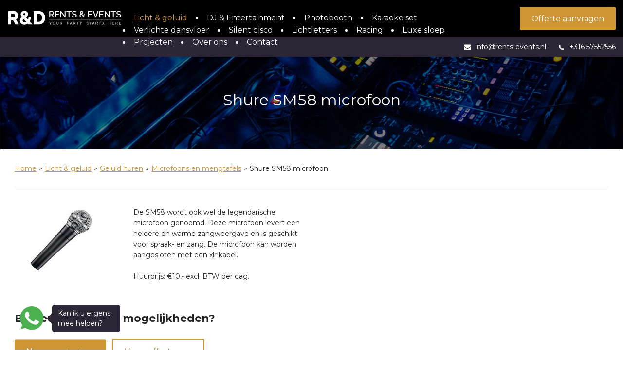

--- FILE ---
content_type: text/html; charset=UTF-8
request_url: https://www.rents-events.nl/verhuur/geluid-huren/microfoons-en-mengtafels/shure-sm58-microfoon
body_size: 3923
content:
<!doctype html>
<html class="no-js" lang="nl" dir="ltr">
<head>
    <meta charset="utf-8">
    <meta http-equiv="x-ua-compatible" content="ie=edge">
	<title>Microfoon huren | Verhuur microfoons in Alkmaar, Amsterdam & Haarlem - R&D Rents & Events</title>
    <meta name="viewport" content="width=device-width, initial-scale=1.0">
	<meta name="keywords" content="microfoon, huren, verhuur, Alkmaar, Amsterdam, Haarlem.">

<meta name="description" content="Microfoon huren? Bel 06-51346790. Microfoon huren in Alkmaar. Bezorging Amsterdam & Haarlem. R&D-Rents&Events microfoon verhuur. ">
<meta property="og:title" content="R&D Rents & Events - Shure SM58 microfoon" />
<meta property="og:description" content="Microfoon huren? Bel 06-51346790. Microfoon huren in Alkmaar. Bezorging Amsterdam & Haarlem. R&D-Rents&Events microfoon verhuur. " />
<meta property="og:url" content="https://www.rents-events.nl/verhuur/geluid-huren/microfoons-en-mengtafels/shure-sm58-microfoon" />
<meta property="og:image" content="https://www.rents-events.nl/assets/site/images/header.jpg" />
<base href="https://www.rents-events.nl/"/>

    <link rel="stylesheet" href="assets/site/css/foundation.css">
    <link rel="stylesheet" href="assets/site/css/app.css">
 
    <link rel="stylesheet" href="assets/site/css/jquery.mmenu.all.css">
	<link rel="stylesheet" href="assets/site/css/jquery.fancybox.css">
	<link rel="stylesheet" href="https://cdnjs.cloudflare.com/ajax/libs/chosen/1.8.7/chosen.css" integrity="sha512-0nkKORjFgcyxv3HbE4rzFUlENUMNqic/EzDIeYCgsKa/nwqr2B91Vu/tNAu4Q0cBuG4Xe/D1f/freEci/7GDRA==" crossorigin="anonymous" referrerpolicy="no-referrer" />
<link href="https://fonts.googleapis.com/css?family=Montserrat:400,500,600,700" rel="stylesheet">

<link rel="apple-touch-icon" sizes="180x180" href="assets/site/images/favicon/apple-touch-icon.png">
<link rel="icon" type="image/png" sizes="32x32" href="assets/site/images/favicon/favicon-32x32.png">
<link rel="icon" type="image/png" sizes="16x16" href="assets/site/images/favicon/favicon-16x16.png">
<link rel="manifest" href="assets/site/images/favicon/site.webmanifest">
<link rel="mask-icon" href="assets/site/images/favicon/safari-pinned-tab.svg" color="#5bbad5">
<link rel="shortcut icon" href="assets/site/images/favicon/favicon.ico">
<meta name="msapplication-TileColor" content="#da532c">
<meta name="msapplication-config" content="assets/site/images/favicon/browserconfig.xml">
<meta name="theme-color" content="#ffffff">
<link rel="canonical" href="https://www.rents-events.nl/verhuur/geluid-huren/microfoons-en-mengtafels/shure-sm58-microfoon"/>

<!--
<script async src="https://www.googletagmanager.com/gtag/js?id=UA-129275983-1"></script>
<script>
  window.dataLayer = window.dataLayer || [];
  function gtag(){dataLayer.push(arguments);}
  gtag('js', new Date());

  gtag('config', 'UA-129275983-1');
</script>
-->
<!-- Google tag (gtag.js) -->
<script async src="https://www.googletagmanager.com/gtag/js?id=G-4VZP50MXGK"></script>
<script>
  window.dataLayer = window.dataLayer || [];
  function gtag(){dataLayer.push(arguments);}
  gtag('js', new Date());

  gtag('config', 'G-4VZP50MXGK');
</script>

<!-- Hotjar Tracking Code for https://rents-events.nl/ -->
<script>
    (function(h,o,t,j,a,r){
        h.hj=h.hj||function(){(h.hj.q=h.hj.q||[]).push(arguments)};
        h._hjSettings={hjid:1107832,hjsv:6};
        a=o.getElementsByTagName('head')[0];
        r=o.createElement('script');r.async=1;
        r.src=t+h._hjSettings.hjid+j+h._hjSettings.hjsv;
        a.appendChild(r);
    })(window,document,'https://static.hotjar.com/c/hotjar-','.js?sv=');
</script>
  </head>
  <body class="">
  
      <div class="container">
      
        <nav>
            <div class="row">
                <div class="large-3 medium-16 small-16 columns">
                   
                <a href="/" id="logo">
                    <img src="assets/site/images/rd-logo.svg" alt="R&D Rents & Events" title="R&D Rents & Events"/>
                </a>

                 <a href="#menu" class="index">Menu</a>

				 <a href="mailto:info@rents-events.nl" class="mail-mob">
                    <img src="assets/site/images/envelope.svg" alt="E-mail"/>    
                </a>
                <a href="tel:" class="phone-mob">
                    <img src="assets/site/images/phone-receiver.svg" alt="Telefoon"/>    
                </a>
                </div>
                <div class="large-10 medium-12 small-16 columns text-center">
                    <div id="menu">
                        <ul id="main-nav" class="menu">
      <li class="first active"><a href="verhuur/" title="Licht & geluid" >Licht & geluid</a></li>
<li><a href="dj-en-entertainment/" title="DJ & Entertainment" >DJ & Entertainment</a></li>
<li><a href="photobooth-huren/" title="Photobooth" >Photobooth</a></li>
<li><a href="karaoke-set-huren/" title="Karaoke set" >Karaoke set</a></li>
<li><a href="verlichte-dansvloer-huren/" title="Verlichte dansvloer" >Verlichte dansvloer</a></li>
<li><a href="silent-disco-huren" title="Silent disco" >Silent disco</a></li>
<li><a href="lichtletters-huren" title="Lichtletters" >Lichtletters</a></li>
<li><a href="racing/" title="Racing" >Racing</a></li>
<li><a href="sloep-huren" title="Luxe sloep" >Luxe sloep</a></li>
<li><a href="projecten/" title="Projecten" >Projecten</a></li>
<li><a href="over-ons" title="Over ons" >Over ons</a></li>
<li class="last"><a href="contact" title="Contact" >Contact</a></li>

</ul>
                    </div>

                </div>
				<div class="large-3 medium-16 small-16 columns text-right">
                     <a href="offerte/" class="button desktop">Offerte aanvragen</a>

                </div>
            </div>
        </nav>

		<div class="contactbar">
              <div class="row text-right">
                  <div class="large-16 columns">
                    <span id="mail">
                    <img src="assets/site/images/envelope.svg" width="15" alt="E-mail"/>
                    <a href="mailto:info@rents-events.nl">info@rents-events.nl</a>
                  </span>
                  <span id="phone">
                    <img src="assets/site/images/phone-receiver.svg" width="15" alt="Telefoon"/>
                    <!--06 57 55 25 56 / -->+316 57552556
                  </span>
                  </div>
                  
                  
                  
              </div>
                
            </div>

			<a href="https://wa.me/31657552556" target="_blank" class="whatsapp"><img src="assets/site/images/whatsapp.svg" alt="Whatsapp"/></a>

          <header style="background-image: url(assets/site/images/header.jpg)">
             
                  <div id="header-block">
                        <h1>Shure SM58 microfoon</h1>
                  </div>

          </header>


         <div class="row">
            <div class="content">
                <div class="topbar clearfix">
                    <div class="large-16 columns">
                        
  <ul class="breadcrumb">
  <li><a href="/">Home</a></li><li><a href="verhuur/">Licht & geluid</a></li><li><a href="verhuur/geluid-huren/">Geluid huren</a></li><li><a href="verhuur/geluid-huren/microfoons-en-mengtafels/">Microfoons en mengtafels</a></li><li>Shure SM58 microfoon</li>
</ul>

                    </div>
                </div>


				<div class="row collapse">
					<div class="large-8 columns">
					  <div style="padding: 40px 0 0 0;">
						  <div class="table product" style="width: 100%; margin-top: -20px;">
                                <div class="table-cell product-image">
									<a href="assets/files/assortiment/geluid/preview_1.jpg" data-caption="Shure SM58 microfoon" data-fancybox="group">
                                    	<img src="/assets/components/phpthumbof/cache/preview_1.f2494cd32d32cc05dfb14ec5464181c7.jpg" alt="Shure SM58 microfoon"/>
									</a>
                                </div>
                                <div class="table-cell  product-text">

                                    <p>De SM58 wordt ook wel de legendarische microfoon genoemd. Deze microfoon levert een heldere en warme zangweergave en is geschikt voor spraak- en zang. De microfoon kan worden aangesloten met een xlr kabel.&nbsp;</p>
<p>&nbsp;</p>
<p>Huurprijs: &euro;10,- excl. BTW per dag.</p>

                                </div>
                            </div>
					  </div>
					  <div style="padding: 40px 0 0 0;">
									  <h3>Benieuwd naar de mogelijkheden?</h3><br/>
									  <a href="contact" class="button">Neem contact op</a>&nbsp;&nbsp;
									  <a href="offerte/" class="button" style="border: 2px solid #cd9533; background: transparent; color: #cd9533;">Vraag offerte aan</a>
									</div>
					</div>
					<div class="large-7 large-offset-1 columns">
						
					</div>

				</div>
				<div class="row collapse">
					<div class="large-8 columns">
					  <div style="padding: 40px 0 0 0;">
						  
					  </div>


					</div>

				</div>

<div class="clearfix"></div>

            </div>
        </div>


        <div class="gray-bg">
<div class="row padding50 kaart">
	<div class="large-7 large-offset-1 columns">
		<img class="lazy" data-src="assets/site/images/rentsevents-kaart.svg" alt="Wij hebben locaties in Alkmaar en Hilversum"/>
	</div>
	<div class="large-7 end columns">
		<h3>Rents-Events, uw partner voor licht, geluid en special fx</h3>
<p>Rents-Events is uw partner voor het huren van licht, geluid, dj set of special fx. Of het nou gaat om een bruiloft, bedrijfsfeest, verjaardag of festival, wij weten het evenement in de puntjes te verzorgen!<br/><br/>
Uw evenement in zijn geheel uit handen geven? Wij kunnen de gehele productie voor u verzorgen, maar u kunt er ook voor kiezen om de apparatuur af te halen bij onze vestigingen in Alkmaar en Hilversum. Een bezorging naar Amsterdam is mogelijk vanaf €30,- excl. btw.<br/><br/> 
Heeft u vragen? Bel of mail ons gerust. Wij staan 7 dagen per week voor u klaar van 09:00 tot 21:00.</p>
	</div>
</div>
</div>
<footer>
            <div class="row">
                    <div class="small-16 large-4 columns">
						<h4>Bedrijfsgegevens</h4>
						<p><a href="mailto:info@rents-events.n">info@rents-events.n</a><a href="mailto:info@rents-events.nl">l</a><br />+316&nbsp;57552556 (Robbie de Ruiter)</p>
<p>+316 51346790 (Dylan Langenberg)<br /><br /><br />KVK: 57436185<br />BTW-nummer: NL 852579019 B01</p>
                    </div>
					<div class="small-16 large-4 columns">
                        <h4>Afhaallocaties</h4>
						<p><strong>Alkmaar</strong><br/>
							Adres op aanvraag
						</p>
						<p><strong>Hilversum</strong><br/>
							Achterom 185B<br/>
							1211 NZ,  Hilversum
						</p>
                    </div>
					<div class="small-16 large-4 columns">
                        <h4>Over R&D Rents & Events</h4>
						<a href="over-ons">Over ons</a><br/>
						<a href="contact">Contact</a><br/>
						<a href="algemene-voorwaarden">Algemene voorwaarden</a>
                    </div>
					<div class="small-16 large-4 columns">
					<h4>Volg ons</h4>
                        <div class="social-icons">
                        <a href="https://www.facebook.com/Verhuurevenementen/" target="_blank" rel="noreferrer"><img src="assets/site/images/fb-icon.svg" alt="Facebook" title="Facebook"/></a>
                        <a href="https://www.instagram.com/rentsevents/" target="_blank" rel="noreferrer"><img src="assets/site/images/ig-icon.svg" alt="Instagram" title="Instagram"/></a>
                     </div>
                    </div>
            </div>  
        </footer>

     </div>

	 <script type="application/ld+json">
{
    "@context": "http://schema.org",
    "@type": "Product",
    "url": "verhuur/geluid-huren/microfoons-en-mengtafels/shure-sm58-microfoon",
    "image": "assets/files/assortiment/geluid/preview_1.jpg",
	"name": "Shure SM58 microfoon",
	"description": "Microfoon huren? Bel 06-51346790. Microfoon huren in Alkmaar. Bezorging Amsterdam & Haarlem. R&D-Rents&Events microfoon verhuur. ",
	"offers": {
    	"@type": "Offer",
    	"price": "10",
		"priceCurrency": "EUR"
  	}

}
</script>

    <script src="assets/site/js/vendor/jquery.min.js"></script>
<script src="assets/site/js/lazyload.min.js"></script>
    <!--<script src="assets/site/js/vendor/what-input.js"></script>-->
    <script src="assets/site/js/vendor/foundation.min.js"></script>
	<script src="assets/site/js/vendor/jquery.fancybox.min.js"></script>
    <!--<script src="assets/site/js/jquery.bxslider.min.js"></script>-->
    <script src="assets/site/js/jquery.mmenu.all.min.js"></script>
	<script src="https://cdnjs.cloudflare.com/ajax/libs/chosen/1.8.7/chosen.jquery.js"></script>
    <script src="assets/site/js/app.js"></script>
  </body>
</html>


--- FILE ---
content_type: text/css
request_url: https://www.rents-events.nl/assets/site/css/app.css
body_size: 2288
content:
@import: "//fonts.googleapis.com/css?family=Montserrat:400,700";

body {
    font-family:'Montserrat';
    font-size: 14px;
    -webkit-font-smoothing: antialiased;
	-moz-osx-font-smoothing: grayscale;
    font-size: 14px;
}

h1,h2,h3,h4,h5,h6 {
    font-family:'Montserrat';
    font-weight: 700;
}

textarea {
    height: 180px;
}

ul,li,p {
    font-size: 14px;
}

.padding50 {
    padding: 50px 0;
}

.padding60 {
    padding: 60px 0;
}

.row {
    position: relative;
}

.table {
    display: table;
}

.table-cell {
    display: table-cell;
    vertical-align: top;
}

.lazy {
    opacity: 1;
    transition: .3s all ease-in-out;
}

.lazy.loaded {
    opacity: 1;
}

.gray {
    background: #f1f1f1;
}

.button {
    background: #cd9533;
    color: #ffffff;
    border-radius: 3px;
    -webkit-border-radius: 3px;
    border-top: 1px solid #e2c188;
    padding: 14px 24px;
    font-family:'Montserrat';
}

.button:hover {
    background: #e6a739;
}

.button.download {
    background: url(../images/download-icon.svg) left 20px center no-repeat;
    color: #cd9533;
    border-radius: 3px;
    -webkit-border-radius: 3px;
    border: 2px solid #cd9533;
    padding: 18px 40px 18px 80px;
    font-family:'Montserrat';
  
}

a {
    color: #cd9533;
    text-decoration: underline;
}

nav {    
    position: fixed;
    width: 100%;
    top: 0;
    z-index: 999;
    background: #000000; 
    height: 76px;
}

nav #logo {    
    display: block;
    top: 22px;
    position: relative;
    z-index: 2;
    width: 235px;
    transition: .3s all ease-in-out;
	cursor: pointer;
}

nav .button {
    margin-top: 14px;
}

.contactbar {
    background: rgba(45,38,55,1);
    position: fixed;
    top: 76px;
    width: 100%;
    z-index: 998;
    padding: 10px 0;
    color: white;
}

.contactbar a {
    color: white;
}

.contactbar img {
    margin:0 5px 0 0;
}

.contactbar span {
    margin:0 0 0 20px;
}


.scrolled nav #logo {
    width: 88px;
}

.menu {
    display: inline-block;
    margin: 24px auto 0;
}

.menu a{    
    color: #ffffff;
    font-size: 16px;
    text-decoration: none;
}

.menu .active a {
    color:#cd9533;
}

.menu a:hover {
    color:#cd9533;
}

.menu li{   
    position: relative;
    float: left;
    list-style:none;
    margin: 0 0px 0 0;
    color: #ffffff;
    padding: 0 20px;
}


.menu li:first-child:before{   
    content:'';
    display: none;
}

.menu li:before {
    content:'';
    width: 5px;
    height: 5px;
    border-radius: 5px;
    background: #ffffff;
    position: absolute;
    top: 50%;
    margin-top: -2px;
    left: -3px;
}

.footer-menu {
    margin: 0;
}

.footer-menu li {
    color: #000000;
}

.footer-menu li:before {
    background: #000000;
}

.footer-menu li a {
    color: #000000;
    font-size: 14px;
}


.social-icons {
    margin-top: 0px;
}

header {
    background-size: cover;
    background-position: center center;
    width: 100%;
    height: 300px;
    margin-top: 86px;
    position: relative;
}

.frontpage header {   
    height: 440px;
}

header:before {
    content:'';
    position: absolute;
    top: 0;
    left: 0;
    background: rgba(0,0,0,0.5);
    width: 100%;
    height: 100%;
}

#header-block {
    width: auto;
    position: absolute;
    left: 50%;
    color: #ffffff;
    top: 40%;  
    transform: translateX(-50%) translateY(-50%);
    text-align: center;
    width: 670px;
}

#header-block h1{
    color: #ffffff;  
    margin: 0;
    font-weight: 400;
}

.frontpage #header-block{
    transform: translateX(-50%) translateY(-60%);
    top: 50%;
}

.frontpage #header-block h1{
    margin: 0 0 40px 0;
}

.breadcrumb {
    margin: 0;
}

.breadcrumb li {
    display: inline-block;
    list-style: none;
    font-size: 14px;
    padding: 0 10px 0 0;
}

.breadcrumb li a {
    font-size: 14px;
}

.breadcrumb li:after {
    content:'»';
    position: relative;
    right: -5px;
}

.breadcrumb li:last-child:after {
    content:'';
}

.anchors {
    padding: 40px 0 0 0;
    text-align: left;
}

.anchors a {
    text-decoration: none;
    display: inline-block;
    margin: 5px 20px 0 0;
}

.anchors a.active {
    color: black;
}


.title{
    margin: 0 0 30px 0;
    position: relative;
}

.title:before {
    content:'';
    width: 48px;
    height: 2px;
    position: absolute;
    bottom: -15px;
    left: 0;
    margin-left:0px;
    background: #000000;
}

.text-center .title:before {
    left: 50%;
    margin-left: -24px;
}

.topbar {
    height: 50px;
    border-bottom: 1px solid #ededed;
}

.topbar .columns {
    padding: 0;
}

.content {
    background: #ffffff;
    margin-top: -80px;
    border-radius: 3px;
    -webkit-border-radius: 3px;
    padding: 30px;
}

.frontpage .content {
    padding: 0 30px;
}

.image-list {
    margin: 60px 0 40px 0;
}

.image-list img {
    margin: 0 0 20px 0;
}

.image-list h6 {
    font-weight: 700;
    margin: 0 0 5px 0;
}

.image-list h3 {
    font-weight: 700;
    margin: 0 0 5px 0;
    font-size: 1rem;
}

.image-list li {
    text-align: center;
}

.bx-wrapper {
    box-shadow: none!important;
}

.block {
    padding: 50px 40px;
    position: relative;
    background-size: cover!important;
}

.block p {
    margin: 0;
}

.block.black {
    color: #ffffff;
}

.block.black h1 {
    color: #ffffff;
}

.block.black h3 {
    color: #ffffff;
}

.block.black h1:before   {
    background: #ffffff;
}

.block.black:after {
   content:'';
    position: absolute;
    top: 0;
    left: 0;
    background: rgba(45,38,55,0.8);
    width: 100%;
    height: 100%;
}

.block.white a {
    color: #000000;
}

.block-inner {
    position: relative;
    z-index:1;
}

.contact-row {
    margin-bottom: -90px;
}

.product-wrapper {
    padding: 20px 0 30px 0;
    border-bottom: 1px solid #ededed;
}

.product-wrapper:last-child {
    border: 0;
}

.product-wrapper h2 {
    margin: 0 0 30px 0;
}

.product-wrapper li {
    position: relative;
    padding: 20px;
}

.product-wrapper li:after {
    content:'';
    position: absolute;
    right: 0px;
    height: 70%;
    width: 1px;
    top: 0;
    background: #ededed;
}

.product {
    padding: 20px 0;
}

.product-image {
    width: 40%;
    padding: 0 30px 0 30px;
}

.product-wrapper li:nth-child(odd) .product-image {
    padding-left: 0;
}

.product-wrapper li:nth-child(even):after{
    display: none;
}

.product-text p {
    margin: 0;
}

.product-text h3 {
    font-size: 1rem;
}


footer {
    padding:40px 0 100px 0;
    background: #ededed;
}

.frontpage footer {
    padding-top: 160px;
}

.mail-mob {
    display: none;
}

.phone-mob {
    display: none;
}

.index {
    display: none;
}

.mobile {
    display: none;
}

.desktop {
    display: inline-block;
}

.whatsapp {
    width: 50px;
    position: fixed;
    z-index: 998;
    bottom: 40px;
    left: 40px;
}

.whatsapp:before {
    content: 'Kan ik u ergens mee helpen?';
    position: absolute;
    width: 140px;
    left: 67px;
    top: -3px;
    background: rgba(45,38,55,1);
    border-radius: 5px;
    color: white;
    padding: 7px 12px;
    z-index: 2;
}

.whatsapp:after {
    content: '';
    position: absolute;
    background: rgba(45,38,55,1);
    width: 20px;
    height: 20px;
    transform: rotate(45deg);
    left: 60px;
    top: 15px;
    border-radius: 3px;
}

.form-checkbox{
    margin: 0;
}

.form-checkbox li{
    list-style: none;
    display: inline-block;
    margin: 0 10px 0 0;
}



@media only screen and (max-width: 1024px) {
 	nav .menu {    
        font-size: 13px;
        margin: 24px 0 0 20px;
    }
    nav #nav-contact{    
        font-size: 12px;
	}
    .padding60 {
        padding: 30px 0;
    }

    .mobile {
        display: inline-block;
    }

    .desktop {
        display: none;
    }
    
    .text-right {
        text-align: left!important;
    }
    
    .button {
        padding: 14px 30px;
    }
    
    .button.download {
        padding: 14px 30px 14px 70px;
    }

    .whatsapp {
        bottom: 20px;
        left: 20px;
    }
    
    header {
        height: 200px;
        margin-top: 76px;
    }
    
    #header-block {
        width: 100%;
        padding: 0 20px;
    }
    
    nav #logo {
        width:120px;
		top: 26px;
    }
    
    .scrolled nav #logo {
        width: 120px;
    }

    nav #logo-wrapper{
        margin: 0 -15px;
        padding: 0 15px;
    }
    
    nav #logo-wrapper:after,nav #logo-wrapper:before {
        display: none;
    }
    
    
    .contactbar {
        display: none;
    }
    
    .mail-mob {
        position: absolute;
        left: 60%;
        margin-left: -20px;
        top: 27px;
        width: 17px;
        display: block;
    }

    .phone-mob {
        position: absolute;
        left: 60%;
        margin-left: 20px;
        top: 27px;
        width: 20px;
        display: block;
    }
    
    nav #nav-contact{    
        display: none;
    }
    
    .menu li{   
       float: none;
        color: #000;
    }
    
    .menu li:before {
        content:'';
    }
    
    .menu li a{   
        color: #000;
        padding: 12px 20px!important;
        font-size: 14px;
    }
    
    .topbar {
        height: auto;
        padding-bottom: 20px;
    }
    
    .anchors {
        margin: 20px 0 0 0 ;
        padding-top: 0;
    }
    
    .anchors a {
        width: 100%;
        display: inline-block;
        padding: 0px 0 0px 10px;
        border-left: 1px solid #ededed;
    }
    
    .anchors a:after {
        content:'';
    }
    
    .product-wrapper {
        padding: 0px 0 10px 0;
    }
    
    .product-wrapper h2{
        margin-bottom: 10px;
    }
    
    .product-image {
        padding: 0 20px 0 0;
        width: 30%; 
    }
    
    .block  {
        padding: 40px 30px;
    }
    
    .footer-menu {
        margin: 20px 0 0 0;
    }
    
    .footer-menu li{
        padding: 0;
        list-style: none;
    }
    
    .footer-menu li a{
        padding: 0!important;
    }
    
    .footer-menu li:before {
        content:'';
        display: none;
    }
    
    .index {
        position: absolute;
        top: 30px;
        color: white;
        right: 30px;
        z-index: 30;
        display: block;
    }
    
    #main-nav {
        display: none;
    }
}



--- FILE ---
content_type: image/svg+xml
request_url: https://www.rents-events.nl/assets/site/images/rd-logo.svg
body_size: 13346
content:
<?xml version="1.0" encoding="utf-8"?>
<!-- Generator: Adobe Illustrator 26.5.2, SVG Export Plug-In . SVG Version: 6.00 Build 0)  -->
<svg version="1.1" id="Laag_1" xmlns="http://www.w3.org/2000/svg" xmlns:xlink="http://www.w3.org/1999/xlink" x="0px" y="0px"
	 viewBox="0 0 1211.3 152.5" style="enable-background:new 0 0 1211.3 152.5;" xml:space="preserve">
<style type="text/css">
	.st0{fill:#FFFFFF;}
</style>
<g>
	<g>
		<path class="st0" d="M444.3,69.1V3.3h28.6c3,0,5.7,0.6,8.2,1.9c2.5,1.2,4.6,2.9,6.4,4.9c1.8,2,3.2,4.3,4.2,6.9
			c1,2.6,1.5,5.2,1.5,7.8c0,2.2-0.3,4.4-0.9,6.4c-0.6,2-1.5,3.9-2.6,5.6c-1.1,1.7-2.5,3.2-4.1,4.5c-1.6,1.3-3.4,2.2-5.3,2.8l15.5,25
			h-11.8l-14.3-22.9h-15.2v22.9H444.3z M454.6,37h18.1c1.5,0,2.8-0.3,4-1c1.2-0.6,2.2-1.5,3.1-2.7c0.9-1.1,1.5-2.5,2-3.9
			c0.5-1.5,0.7-3.1,0.7-4.7c0-1.7-0.3-3.2-0.9-4.7c-0.6-1.5-1.4-2.8-2.3-3.9c-1-1.1-2.1-2-3.3-2.6c-1.3-0.6-2.6-1-3.9-1h-17.6V37z"
			/>
		<path class="st0" d="M550.5,59.9v9.2h-45.1V3.3h44.2v9.2h-33.9v18.7h29.3v8.6h-29.3v20.1H550.5z"/>
		<path class="st0" d="M571.6,22.8v46.3h-10.4V3.3h8.1L607,50.7V3.4h10.5v65.6h-8.6L571.6,22.8z"/>
		<path class="st0" d="M680.5,12.5h-21.8v56.6h-10.5V12.5h-21.9V3.3h54.2V12.5z"/>
		<path class="st0" d="M728.2,18.8c-0.6-0.7-1.5-1.4-2.7-2.2c-1.2-0.8-2.5-1.5-4.1-2.2c-1.6-0.7-3.3-1.2-5.2-1.7
			c-1.9-0.4-3.8-0.6-5.8-0.6c-4.4,0-7.6,0.8-9.7,2.4c-2.1,1.6-3.1,3.8-3.1,6.7c0,1.6,0.3,2.9,1,3.9c0.6,1,1.7,1.9,3,2.7
			c1.4,0.8,3.1,1.5,5.1,2c2,0.6,4.4,1.2,7.1,1.9c3.3,0.8,6.3,1.7,9,2.7c2.7,1,5,2.2,6.8,3.6c1.9,1.4,3.3,3.2,4.3,5.2
			c1,2.1,1.5,4.6,1.5,7.5c0,3.3-0.6,6.2-1.9,8.6c-1.3,2.4-3,4.4-5.2,5.9c-2.2,1.5-4.7,2.6-7.6,3.3c-2.9,0.7-6,1.1-9.3,1.1
			c-5,0-9.8-0.8-14.5-2.3c-4.7-1.5-8.9-3.7-12.6-6.6l4.7-8.9c0.8,0.8,2,1.7,3.5,2.7c1.5,1,3.3,1.9,5.3,2.7c2,0.8,4.2,1.5,6.5,2.1
			c2.3,0.6,4.8,0.9,7.3,0.9c4.1,0,7.2-0.7,9.4-2.1c2.2-1.4,3.3-3.5,3.3-6.3c0-1.7-0.4-3.1-1.2-4.2c-0.8-1.1-2-2.1-3.6-2.9
			c-1.5-0.8-3.4-1.6-5.6-2.3c-2.2-0.7-4.8-1.4-7.6-2.1c-3.3-0.9-6.1-1.8-8.6-2.7c-2.4-1-4.5-2.1-6.1-3.5c-1.6-1.4-2.8-2.9-3.7-4.8
			c-0.8-1.8-1.2-4-1.2-6.6c0-3.2,0.6-6.1,1.9-8.6c1.2-2.5,2.9-4.6,5-6.3c2.1-1.7,4.6-3,7.5-3.8c2.9-0.9,6-1.3,9.4-1.3
			c4.4,0,8.5,0.7,12.3,2.1c3.8,1.4,7.1,3.2,9.9,5.3L728.2,18.8z"/>
		<path class="st0" d="M812,69.1l-6-6.3c-2.7,2.3-5.7,4.1-8.9,5.4c-3.2,1.2-6.6,1.9-10.1,1.9c-3.2,0-6.1-0.5-8.8-1.5
			c-2.7-1-4.9-2.3-6.9-4c-1.9-1.7-3.4-3.7-4.4-6c-1-2.3-1.6-4.8-1.6-7.4c0-2.1,0.3-4,1-5.8c0.6-1.8,1.5-3.5,2.6-5
			c1.1-1.5,2.4-3,3.9-4.3c1.5-1.3,3-2.5,4.6-3.6c-1.4-1.5-2.6-3-3.6-4.3c-1-1.3-1.7-2.5-2.3-3.7c-0.6-1.1-1-2.3-1.3-3.3
			c-0.3-1.1-0.4-2.2-0.4-3.4c0-2.2,0.4-4.3,1.3-6.2c0.9-1.9,2.1-3.5,3.7-4.9c1.5-1.4,3.4-2.4,5.5-3.1c2.1-0.7,4.4-1.1,6.9-1.1
			c2.2,0,4.4,0.3,6.4,0.9c2,0.6,3.8,1.5,5.4,2.7c1.5,1.2,2.8,2.6,3.7,4.4c0.9,1.8,1.3,3.7,1.3,6c0,1.9-0.3,3.5-1,5.1
			c-0.6,1.5-1.5,3-2.6,4.4c-1.1,1.4-2.4,2.7-3.9,4c-1.5,1.3-3.1,2.5-4.9,3.7l14.8,15.6c1-2.2,1.9-4.5,2.5-7c0.6-2.5,0.9-5.2,0.9-8
			h8.3c-0.1,4.2-0.6,8.1-1.6,11.6c-1,3.5-2.4,6.7-4.2,9.6l13.1,13.7H812z M788.1,61.9c2.3,0,4.5-0.4,6.6-1.3
			c2.1-0.9,4.1-2.1,5.9-3.7l-17-18.1c-2.5,1.8-4.6,3.7-6.1,5.6c-1.5,2-2.3,4.2-2.3,6.7c0,1.6,0.3,3.1,1,4.4c0.7,1.3,1.6,2.5,2.8,3.4
			c1.2,0.9,2.6,1.7,4.1,2.2C784.6,61.7,786.3,61.9,788.1,61.9z M779.2,17.5c0,0.6,0.1,1.2,0.3,1.8c0.2,0.6,0.5,1.2,1,2
			c0.5,0.7,1.1,1.6,1.9,2.5c0.8,0.9,1.9,2.1,3.1,3.4c2.8-1.8,5.1-3.5,6.7-5.1c1.6-1.6,2.5-3.4,2.5-5.4c0-2-0.7-3.6-2.1-4.8
			c-1.4-1.2-3.2-1.8-5.3-1.8c-2.3,0-4.3,0.7-5.8,2.2C779.9,13.7,779.2,15.5,779.2,17.5z"/>
		<path class="st0" d="M901.1,59.9v9.2H856V3.3h44.2v9.2h-33.9v18.7h29.3v8.6h-29.3v20.1H901.1z"/>
		<path class="st0" d="M916,3.3L935.8,56l19.7-52.7h11l-26.3,65.7h-8.9L905,3.3H916z"/>
		<path class="st0" d="M1019.7,59.9v9.2h-45.1V3.3h44.2v9.2h-33.9v18.7h29.3v8.6h-29.3v20.1H1019.7z"/>
		<path class="st0" d="M1040.8,22.8v46.3h-10.4V3.3h8.1l37.6,47.4V3.4h10.5v65.6h-8.6L1040.8,22.8z"/>
		<path class="st0" d="M1149.6,12.5h-21.8v56.6h-10.5V12.5h-21.9V3.3h54.2V12.5z"/>
		<path class="st0" d="M1197.3,18.8c-0.6-0.7-1.5-1.4-2.7-2.2c-1.2-0.8-2.5-1.5-4.1-2.2c-1.6-0.7-3.3-1.2-5.2-1.7
			c-1.9-0.4-3.8-0.6-5.8-0.6c-4.4,0-7.6,0.8-9.7,2.4c-2.1,1.6-3.1,3.8-3.1,6.7c0,1.6,0.3,2.9,1,3.9c0.6,1,1.7,1.9,3,2.7
			c1.4,0.8,3.1,1.5,5.1,2c2,0.6,4.4,1.2,7.1,1.9c3.3,0.8,6.3,1.7,9,2.7c2.7,1,5,2.2,6.8,3.6c1.9,1.4,3.3,3.2,4.3,5.2
			c1,2.1,1.5,4.6,1.5,7.5c0,3.3-0.6,6.2-1.9,8.6c-1.3,2.4-3,4.4-5.2,5.9c-2.2,1.5-4.7,2.6-7.6,3.3c-2.9,0.7-6,1.1-9.3,1.1
			c-5,0-9.8-0.8-14.5-2.3c-4.7-1.5-8.9-3.7-12.6-6.6l4.7-8.9c0.8,0.8,2,1.7,3.5,2.7c1.5,1,3.3,1.9,5.3,2.7c2,0.8,4.2,1.5,6.5,2.1
			c2.3,0.6,4.8,0.9,7.3,0.9c4.1,0,7.2-0.7,9.4-2.1c2.2-1.4,3.3-3.5,3.3-6.3c0-1.7-0.4-3.1-1.2-4.2c-0.8-1.1-2-2.1-3.6-2.9
			c-1.5-0.8-3.4-1.6-5.6-2.3c-2.2-0.7-4.8-1.4-7.6-2.1c-3.3-0.9-6.1-1.8-8.6-2.7c-2.4-1-4.5-2.1-6.1-3.5c-1.6-1.4-2.8-2.9-3.7-4.8
			c-0.8-1.8-1.2-4-1.2-6.6c0-3.2,0.6-6.1,1.9-8.6c1.2-2.5,2.9-4.6,5-6.3c2.1-1.7,4.6-3,7.5-3.8c2.9-0.9,6-1.3,9.4-1.3
			c4.4,0,8.5,0.7,12.3,2.1c3.8,1.4,7.1,3.2,9.9,5.3L1197.3,18.8z"/>
	</g>
	<g>
		
			<rect x="444.4" y="94" transform="matrix(1 -1.491052e-03 1.491052e-03 1 -0.1402 1.2293)" class="st0" width="759.9" height="1.3"/>
	</g>
	<g>
		<path class="st0" d="M454.9,142.4V131l-10.3-15.4h4.3l5.3,8.1c1,1.5,1.9,3,2.7,4.5c0.8-1.4,1.8-3,2.9-4.7l5.2-7.9h4.1L458.4,131
			v11.4H454.9z"/>
	</g>
	<g>
		<path class="st0" d="M480.9,129.3c0-4.4,1.2-7.9,3.6-10.4c2.4-2.5,5.5-3.8,9.3-3.8c2.5,0,4.7,0.6,6.7,1.8c2,1.2,3.5,2.8,4.5,4.9
			c1,2.1,1.6,4.5,1.6,7.2c0,2.7-0.5,5.1-1.6,7.3c-1.1,2.1-2.7,3.8-4.7,4.9c-2,1.1-4.2,1.7-6.5,1.7c-2.5,0-4.8-0.6-6.8-1.8
			c-2-1.2-3.5-2.9-4.5-5C481.4,133.9,480.9,131.7,480.9,129.3z M484.6,129.4c0,3.2,0.9,5.8,2.6,7.6s3.9,2.8,6.5,2.8
			c2.7,0,4.9-0.9,6.6-2.8c1.7-1.9,2.6-4.5,2.6-8c0-2.2-0.4-4.1-1.1-5.7c-0.7-1.6-1.8-2.9-3.2-3.8c-1.4-0.9-3-1.3-4.8-1.3
			c-2.5,0-4.7,0.9-6.5,2.6C485.5,122.5,484.6,125.4,484.6,129.4z"/>
		<path class="st0" d="M539.1,115.6h3.5v15.5c0,2.7-0.3,4.8-0.9,6.4s-1.7,2.9-3.3,3.9c-1.6,1-3.7,1.5-6.3,1.5
			c-2.5,0-4.6-0.4-6.2-1.3c-1.6-0.9-2.7-2.1-3.4-3.8c-0.7-1.6-1-3.9-1-6.7v-15.5h3.5v15.5c0,2.3,0.2,4,0.6,5.1
			c0.4,1.1,1.2,2,2.2,2.6c1.1,0.6,2.3,0.9,3.9,0.9c2.6,0,4.5-0.6,5.6-1.8c1.1-1.2,1.7-3.5,1.7-6.8V115.6z"/>
		<path class="st0" d="M559,142.4v-26.8h11.9c2.4,0,4.2,0.2,5.4,0.7c1.2,0.5,2.2,1.3,3,2.6c0.7,1.2,1.1,2.6,1.1,4
			c0,1.9-0.6,3.5-1.8,4.8c-1.2,1.3-3.1,2.1-5.7,2.5c0.9,0.5,1.7,0.9,2.1,1.3c1,1,2,2.1,2.9,3.6l4.7,7.3h-4.5l-3.5-5.6
			c-1-1.6-1.9-2.8-2.6-3.7c-0.7-0.9-1.3-1.5-1.8-1.8c-0.5-0.3-1.1-0.6-1.6-0.7c-0.4-0.1-1.1-0.1-2-0.1h-4.1v11.9H559z M562.6,127.4
			h7.6c1.6,0,2.9-0.2,3.8-0.5c0.9-0.3,1.6-0.9,2.1-1.6c0.5-0.7,0.7-1.5,0.7-2.4c0-1.3-0.5-2.3-1.4-3.1c-0.9-0.8-2.4-1.2-4.4-1.2
			h-8.5V127.4z"/>
	</g>
	<g>
		<path class="st0" d="M633.6,142.4v-26.8h10.1c1.8,0,3.1,0.1,4.1,0.3c1.3,0.2,2.4,0.6,3.3,1.3c0.9,0.6,1.6,1.5,2.1,2.6
			c0.5,1.1,0.8,2.3,0.8,3.7c0,2.3-0.7,4.2-2.2,5.8c-1.5,1.6-4.1,2.4-7.9,2.4h-6.9v10.9H633.6z M637.2,128.3h6.9
			c2.3,0,3.9-0.4,4.9-1.3c1-0.9,1.4-2.1,1.4-3.6c0-1.1-0.3-2.1-0.9-2.9c-0.6-0.8-1.3-1.3-2.2-1.6c-0.6-0.2-1.7-0.2-3.3-0.2h-6.9
			V128.3z"/>
	</g>
	<g>
		<path class="st0" d="M663.3,142.4l10.3-26.8h3.8l11,26.8h-4l-3.1-8.1H670l-2.9,8.1H663.3z M671.1,131.4h9.1l-2.8-7.4
			c-0.9-2.3-1.5-4.1-1.9-5.6c-0.3,1.7-0.8,3.4-1.4,5.1L671.1,131.4z"/>
	</g>
	<g>
		<path class="st0" d="M699.6,142.4v-26.8h11.9c2.4,0,4.2,0.2,5.4,0.7c1.2,0.5,2.2,1.3,3,2.6c0.7,1.2,1.1,2.6,1.1,4
			c0,1.9-0.6,3.5-1.8,4.8c-1.2,1.3-3.1,2.1-5.7,2.5c0.9,0.5,1.7,0.9,2.1,1.3c1,1,2,2.1,2.9,3.6l4.7,7.3h-4.5l-3.5-5.6
			c-1-1.6-1.9-2.8-2.6-3.7c-0.7-0.9-1.3-1.5-1.8-1.8c-0.5-0.3-1.1-0.6-1.6-0.7c-0.4-0.1-1.1-0.1-2-0.1h-4.1v11.9H699.6z
			 M703.2,127.4h7.6c1.6,0,2.9-0.2,3.8-0.5c0.9-0.3,1.6-0.9,2.1-1.6c0.5-0.7,0.7-1.5,0.7-2.4c0-1.3-0.5-2.3-1.4-3.1
			c-0.9-0.8-2.4-1.2-4.4-1.2h-8.5V127.4z"/>
	</g>
	<g>
		<path class="st0" d="M743.2,142.4v-23.6h-8.8v-3.2h21.2v3.2h-8.9v23.6H743.2z"/>
		<path class="st0" d="M775.8,142.4V131l-10.3-15.4h4.3l5.3,8.1c1,1.5,1.9,3,2.7,4.5c0.8-1.4,1.8-3,2.9-4.7l5.2-7.9h4.1L779.4,131
			v11.4H775.8z"/>
	</g>
	<g>
		<path class="st0" d="M842.7,133.8l3.3-0.3c0.2,1.3,0.5,2.4,1.1,3.3c0.6,0.9,1.5,1.6,2.7,2.1c1.2,0.5,2.6,0.8,4.1,0.8
			c1.4,0,2.5-0.2,3.6-0.6c1-0.4,1.8-1,2.3-1.7c0.5-0.7,0.8-1.5,0.8-2.3c0-0.8-0.2-1.6-0.7-2.2c-0.5-0.6-1.3-1.2-2.4-1.6
			c-0.7-0.3-2.3-0.7-4.8-1.3c-2.5-0.6-4.2-1.1-5.2-1.7c-1.3-0.7-2.2-1.5-2.9-2.5c-0.6-1-0.9-2.1-0.9-3.3c0-1.4,0.4-2.6,1.2-3.8
			c0.8-1.2,1.9-2.1,3.4-2.7c1.5-0.6,3.1-0.9,4.9-0.9c2,0,3.7,0.3,5.3,1c1.5,0.6,2.7,1.6,3.5,2.8c0.8,1.2,1.3,2.7,1.3,4.2l-3.4,0.3
			c-0.2-1.7-0.8-3-1.9-3.8c-1.1-0.9-2.6-1.3-4.7-1.3c-2.1,0-3.7,0.4-4.7,1.2c-1,0.8-1.5,1.7-1.5,2.8c0,1,0.3,1.8,1,2.4
			c0.7,0.6,2.5,1.3,5.3,1.9c2.9,0.7,4.9,1.2,5.9,1.7c1.6,0.7,2.7,1.6,3.5,2.7c0.7,1.1,1.1,2.4,1.1,3.8c0,1.4-0.4,2.8-1.2,4
			c-0.8,1.3-2,2.2-3.5,2.9c-1.5,0.7-3.3,1.1-5.2,1.1c-2.4,0-4.5-0.4-6.1-1.1c-1.6-0.7-2.9-1.8-3.9-3.2
			C843.3,137.2,842.8,135.6,842.7,133.8z"/>
		<path class="st0" d="M879.1,142.4v-23.6h-8.8v-3.2h21.2v3.2h-8.9v23.6H879.1z"/>
	</g>
	<g>
		<path class="st0" d="M899.8,142.4l10.3-26.8h3.8l11,26.8h-4l-3.1-8.1h-11.2l-2.9,8.1H899.8z M907.6,131.4h9.1l-2.8-7.4
			c-0.9-2.3-1.5-4.1-1.9-5.6c-0.3,1.7-0.8,3.4-1.4,5.1L907.6,131.4z"/>
	</g>
	<g>
		<path class="st0" d="M936.1,142.4v-26.8H948c2.4,0,4.2,0.2,5.4,0.7c1.2,0.5,2.2,1.3,3,2.6c0.7,1.2,1.1,2.6,1.1,4
			c0,1.9-0.6,3.5-1.8,4.8c-1.2,1.3-3.1,2.1-5.7,2.5c0.9,0.5,1.7,0.9,2.1,1.3c1,1,2,2.1,2.9,3.6l4.7,7.3h-4.5l-3.5-5.6
			c-1-1.6-1.9-2.8-2.6-3.7c-0.7-0.9-1.3-1.5-1.8-1.8c-0.5-0.3-1.1-0.6-1.6-0.7c-0.4-0.1-1.1-0.1-2-0.1h-4.1v11.9H936.1z
			 M939.7,127.4h7.6c1.6,0,2.9-0.2,3.8-0.5c0.9-0.3,1.6-0.9,2.1-1.6c0.5-0.7,0.7-1.5,0.7-2.4c0-1.3-0.5-2.3-1.4-3.1
			c-0.9-0.8-2.4-1.2-4.4-1.2h-8.5V127.4z"/>
	</g>
	<g>
		<path class="st0" d="M977.7,142.4v-23.6h-8.8v-3.2h21.2v3.2h-8.9v23.6H977.7z"/>
	</g>
	<g>
		<path class="st0" d="M1073.9,142.4v-26.8h3.5v11h13.9v-11h3.5v26.8h-3.5v-12.6h-13.9v12.6H1073.9z"/>
		<path class="st0" d="M1111.3,142.4v-26.8h19.4v3.2h-15.8v8.2h14.8v3.1h-14.8v9.1h16.5v3.2H1111.3z"/>
		<path class="st0" d="M1146.7,142.4v-26.8h11.9c2.4,0,4.2,0.2,5.4,0.7c1.2,0.5,2.2,1.3,3,2.6c0.7,1.2,1.1,2.6,1.1,4
			c0,1.9-0.6,3.5-1.8,4.8c-1.2,1.3-3.1,2.1-5.7,2.5c0.9,0.5,1.7,0.9,2.1,1.3c1,1,2,2.1,2.9,3.6l4.7,7.3h-4.5l-3.5-5.6
			c-1-1.6-1.9-2.8-2.6-3.7c-0.7-0.9-1.3-1.5-1.8-1.8c-0.5-0.3-1.1-0.6-1.6-0.7c-0.4-0.1-1.1-0.1-2-0.1h-4.1v11.9H1146.7z
			 M1150.2,127.4h7.6c1.6,0,2.9-0.2,3.8-0.5c0.9-0.3,1.6-0.9,2.1-1.6c0.5-0.7,0.7-1.5,0.7-2.4c0-1.3-0.5-2.3-1.4-3.1
			c-0.9-0.8-2.4-1.2-4.4-1.2h-8.5V127.4z"/>
	</g>
	<g>
		<path class="st0" d="M1184.1,142.4v-26.8h19.4v3.2h-15.8v8.2h14.8v3.1h-14.8v9.1h16.5v3.2H1184.1z"/>
	</g>
	<g>
		<path class="st0" d="M8.2,142.1V4.1h62.2c6.5,0,12.5,1.4,18,4.1c5.5,2.7,10.3,6.3,14.3,10.7c4,4.4,7.2,9.4,9.4,15
			c2.3,5.6,3.4,11.2,3.4,16.9c0,4.3-0.5,8.4-1.6,12.3c-1,4-2.5,7.7-4.5,11.2c-1.9,3.5-4.3,6.6-7.1,9.4c-2.8,2.8-5.9,5.1-9.4,7.1
			l30.3,51.3h-36L60.8,97.6H40v44.5H8.2z M40,69.8h29.2c3.8,0,7-1.8,9.7-5.3c2.7-3.6,4.1-8.1,4.1-13.7c0-5.7-1.6-10.2-4.7-13.6
			c-3.1-3.4-6.5-5.1-10.1-5.1H40V69.8z"/>
		<path class="st0" d="M226.6,142.1l-9.1-9.7c-5.7,3.9-11.7,6.8-18.1,8.7c-6.3,1.9-12.8,2.9-19.4,2.9c-7.5,0-14.2-1.2-20.1-3.6
			c-5.9-2.4-10.9-5.6-14.9-9.5c-4-3.9-7.1-8.5-9.2-13.5c-2.1-5.1-3.2-10.3-3.2-15.7c0-4.1,0.6-8,1.7-11.6c1.2-3.6,2.8-6.8,4.8-9.8
			c2-3,4.3-5.8,6.9-8.4c2.6-2.6,5.3-5,8.2-7.2c-4.7-5.7-8-10.6-9.9-14.7c-1.9-4.1-2.9-8.6-2.9-13.5c0-5.3,1-10.1,2.9-14.3
			c1.9-4.2,4.7-7.8,8.2-10.8c3.5-3,7.6-5.2,12.3-6.8c4.7-1.6,9.9-2.3,15.4-2.3c4.9,0,9.7,0.6,14.4,1.8c4.7,1.2,8.8,3.2,12.3,5.8
			c3.6,2.7,6.4,6,8.6,9.9c2.2,4,3.3,8.6,3.3,14.1c0,7.4-1.9,13.9-5.8,19.5c-3.9,5.6-8.9,10.8-15.2,15.4L219.4,92
			c1.7-3.9,3-8.1,4-12.7c1-4.6,1.5-9.6,1.5-15.1h25.1c-0.1,9.6-1.3,18.2-3.4,25.9c-2.1,7.7-5.1,14.7-8.8,20.9l29.7,31.1H226.6z
			 M183.3,119.8c6.1,0,11.9-1.7,17.3-5.2l-27.4-29.2c-3.4,2.6-6,5.2-8,7.9c-1.9,2.7-2.9,5.5-2.9,8.6c0,2.1,0.5,4.2,1.4,6.3
			c0.9,2.1,2.3,4.1,4.1,5.7c1.8,1.7,4,3.1,6.6,4.2C176.9,119.2,179.9,119.8,183.3,119.8z M169.5,35.4c0,2.1,0.6,4,1.9,5.7
			c1.3,1.7,3.6,4.3,7,7.7c4-2.6,7-4.9,8.9-7c1.9-2.1,2.9-4.5,2.9-7.4c0-2.8-0.9-5.1-2.8-6.8c-1.9-1.7-4.3-2.5-7.3-2.5
			c-3.2,0-5.8,1-7.8,2.9C170.4,30,169.5,32.5,169.5,35.4z"/>
		<path class="st0" d="M280.1,142.1V4.1h51.5c11.4,0,21.4,1.8,29.9,5.4c8.6,3.6,15.7,8.6,21.5,14.8c5.8,6.2,10.1,13.5,13,21.9
			c2.9,8.4,4.4,17.3,4.4,26.7c0,10.5-1.6,20-4.9,28.5c-3.2,8.5-7.9,15.7-13.9,21.8s-13.3,10.7-21.8,14c-8.5,3.3-17.9,5-28.3,5H280.1
			z M367.9,72.9c0-6.1-0.8-11.6-2.4-16.6c-1.6-5-4-9.3-7.1-12.9c-3.1-3.6-6.9-6.4-11.5-8.4c-4.5-1.9-9.7-2.9-15.4-2.9h-19.6v82h19.6
			c5.8,0,11-1,15.5-3.1c4.5-2.1,8.3-5,11.4-8.6c3-3.7,5.4-8,7-13C367.1,84.4,367.9,78.9,367.9,72.9z"/>
	</g>
	<path class="st0" d="M1000,133.8l3.3-0.3c0.2,1.3,0.5,2.4,1.1,3.3c0.6,0.9,1.5,1.6,2.7,2.1c1.2,0.5,2.6,0.8,4.1,0.8
		c1.4,0,2.5-0.2,3.6-0.6c1-0.4,1.8-1,2.3-1.7c0.5-0.7,0.8-1.5,0.8-2.3c0-0.8-0.2-1.6-0.7-2.2c-0.5-0.6-1.3-1.2-2.4-1.6
		c-0.7-0.3-2.3-0.7-4.8-1.3c-2.5-0.6-4.2-1.1-5.2-1.7c-1.3-0.7-2.2-1.5-2.9-2.5c-0.6-1-0.9-2.1-0.9-3.3c0-1.4,0.4-2.6,1.2-3.8
		c0.8-1.2,1.9-2.1,3.4-2.7c1.5-0.6,3.1-0.9,4.9-0.9c2,0,3.7,0.3,5.3,1c1.5,0.6,2.7,1.6,3.5,2.8c0.8,1.2,1.3,2.7,1.3,4.2l-3.4,0.3
		c-0.2-1.7-0.8-3-1.9-3.8c-1.1-0.9-2.6-1.3-4.7-1.3c-2.1,0-3.7,0.4-4.7,1.2c-1,0.8-1.5,1.7-1.5,2.8c0,1,0.3,1.8,1,2.4
		c0.7,0.6,2.5,1.3,5.3,1.9c2.9,0.7,4.9,1.2,5.9,1.7c1.6,0.7,2.7,1.6,3.5,2.7c0.7,1.1,1.1,2.4,1.1,3.8c0,1.4-0.4,2.8-1.2,4
		c-0.8,1.3-2,2.2-3.5,2.9c-1.5,0.7-3.3,1.1-5.2,1.1c-2.4,0-4.5-0.4-6.1-1.1c-1.6-0.7-2.9-1.8-3.9-3.2
		C1000.5,137.2,1000,135.6,1000,133.8z"/>
</g>
</svg>


--- FILE ---
content_type: image/svg+xml
request_url: https://www.rents-events.nl/assets/site/images/whatsapp.svg
body_size: 1459
content:
<?xml version="1.0" encoding="utf-8"?>
<!-- Generator: Adobe Illustrator 15.0.0, SVG Export Plug-In . SVG Version: 6.00 Build 0)  -->
<!DOCTYPE svg PUBLIC "-//W3C//DTD SVG 1.1//EN" "http://www.w3.org/Graphics/SVG/1.1/DTD/svg11.dtd">
<svg version="1.1" id="Capa_1" xmlns="http://www.w3.org/2000/svg" xmlns:xlink="http://www.w3.org/1999/xlink" x="0px" y="0px"
	 width="61px" height="59.75px" viewBox="0 -331.5 61 59.75" enable-background="new 0 -331.5 61 59.75" xml:space="preserve">
<path fill="#4CAF50" d="M30.757-331.5h-0.015l0,0C14.477-331.5,1.25-318.27,1.25-302c0,6.453,2.08,12.435,5.616,17.291L3.189-273.75
	l11.339-3.625c4.665,3.09,10.229,4.875,16.229,4.875c16.266,0,29.493-13.234,29.493-29.5S47.023-331.5,30.757-331.5z"/>
<path fill="#FAFAFA" d="M47.923-289.842c-0.711,2.01-3.537,3.676-5.79,4.163c-1.541,0.329-3.555,0.59-10.333-2.219
	c-8.669-3.592-14.252-12.401-14.687-12.973c-0.417-0.571-3.503-4.665-3.503-8.897c0-4.233,2.149-6.295,3.016-7.18
	c0.711-0.726,1.888-1.058,3.016-1.058c0.365,0,0.693,0.019,0.988,0.033c0.867,0.037,1.302,0.089,1.874,1.457
	c0.711,1.714,2.445,5.947,2.651,6.383c0.21,0.436,0.421,1.025,0.126,1.597c-0.277,0.59-0.521,0.852-0.956,1.354
	c-0.435,0.501-0.848,0.885-1.283,1.423c-0.398,0.468-0.848,0.97-0.347,1.836c0.502,0.848,2.235,3.676,4.787,5.947
	c3.293,2.932,5.962,3.869,6.917,4.267c0.712,0.295,1.56,0.226,2.08-0.328c0.66-0.712,1.475-1.892,2.305-3.054
	c0.59-0.833,1.334-0.936,2.116-0.641c0.797,0.276,5.012,2.36,5.878,2.792c0.867,0.435,1.438,0.641,1.648,1.006
	C48.634-293.57,48.634-291.856,47.923-289.842z"/>
</svg>


--- FILE ---
content_type: image/svg+xml
request_url: https://www.rents-events.nl/assets/site/images/envelope.svg
body_size: 1997
content:
<?xml version="1.0" encoding="utf-8"?>
<!-- Generator: Adobe Illustrator 15.0.0, SVG Export Plug-In . SVG Version: 6.00 Build 0)  -->
<!DOCTYPE svg PUBLIC "-//W3C//DTD SVG 1.1//EN" "http://www.w3.org/Graphics/SVG/1.1/DTD/svg11.dtd">
<svg version="1.1" id="Capa_1" xmlns="http://www.w3.org/2000/svg" xmlns:xlink="http://www.w3.org/1999/xlink" x="0px" y="0px"
	 width="511.625px" height="511.625px" viewBox="0 0 511.625 511.625" enable-background="new 0 0 511.625 511.625"
	 xml:space="preserve">
<g>
	<g>
		<path fill="#FFFFFF" d="M49.106,178.729c6.472,4.567,25.981,18.131,58.528,40.685c32.548,22.554,57.482,39.92,74.803,52.098
			c1.903,1.336,5.946,4.238,12.131,8.711c6.186,4.477,11.326,8.093,15.416,10.852c4.093,2.758,9.041,5.852,14.849,9.277
			c5.806,3.422,11.279,5.996,16.418,7.699c5.14,1.719,9.898,2.57,14.275,2.57h0.287h0.288c4.377,0,9.138-0.852,14.276-2.57
			c5.138-1.703,10.615-4.279,16.416-7.699c5.805-3.43,10.752-6.52,14.846-9.277c4.093-2.759,9.229-6.375,15.417-10.852
			c6.185-4.477,10.231-7.375,12.135-8.711c17.509-12.178,62.052-43.109,133.614-92.789c13.895-9.703,25.504-21.411,34.828-35.116
			c9.332-13.699,13.992-28.07,13.992-43.105c0-12.564-4.521-23.319-13.564-32.264c-9.041-8.947-19.748-13.418-32.117-13.418H45.679
			c-14.655,0-25.933,4.948-33.832,14.844C3.949,79.562,0,91.934,0,106.779c0,11.991,5.236,24.985,15.703,38.974
			C26.169,159.743,37.307,170.736,49.106,178.729z"/>
		<path fill="#FFFFFF" d="M483.073,209.275c-62.425,42.251-109.824,75.087-142.178,98.501c-10.85,7.99-19.65,14.229-26.409,18.699
			c-6.759,4.473-15.747,9.041-26.979,13.701c-11.229,4.668-21.692,6.996-31.401,6.996h-0.291h-0.287
			c-9.707,0-20.177-2.328-31.405-6.996c-11.228-4.66-20.223-9.229-26.98-13.701c-6.755-4.471-15.559-10.709-26.407-18.699
			c-25.697-18.842-72.995-51.68-141.896-98.501C17.987,202.047,8.375,193.762,0,184.437v226.685c0,12.57,4.471,23.32,13.418,32.266
			c8.945,8.949,19.701,13.422,32.264,13.422h420.266c12.561,0,23.314-4.473,32.262-13.422c8.949-8.949,13.418-19.693,13.418-32.266
			V184.437C503.442,193.569,493.926,201.854,483.073,209.275z"/>
	</g>
</g>
</svg>


--- FILE ---
content_type: image/svg+xml
request_url: https://www.rents-events.nl/assets/site/images/fb-icon.svg
body_size: 799
content:
<?xml version="1.0" encoding="utf-8"?>
<!-- Generator: Adobe Illustrator 15.0.0, SVG Export Plug-In . SVG Version: 6.00 Build 0)  -->
<!DOCTYPE svg PUBLIC "-//W3C//DTD SVG 1.1//EN" "http://www.w3.org/Graphics/SVG/1.1/DTD/svg11.dtd">
<svg version="1.1" id="Capa_1" xmlns="http://www.w3.org/2000/svg" xmlns:xlink="http://www.w3.org/1999/xlink" x="0px" y="0px"
	 width="29px" height="29px" viewBox="0 0 29 29" enable-background="new 0 0 29 29" xml:space="preserve">
<path fill="#547BBD" d="M14.5,29C22.508,29,29,22.508,29,14.5C29,6.492,22.508,0,14.5,0C6.492,0,0,6.492,0,14.5
	C0,22.508,6.492,29,14.5,29"/>
<path fill="#FFFFFF" d="M11.002,12.044h1.499v-1.457c0-0.642,0.016-1.633,0.483-2.247c0.491-0.65,1.166-1.091,2.327-1.091
	c1.891,0,2.688,0.27,2.688,0.27L17.624,9.74c0,0-0.625-0.181-1.208-0.181c-0.583,0-1.105,0.209-1.105,0.792v1.693h2.391
	l-0.167,2.169h-2.224v7.536h-2.81v-7.536h-1.499V12.044z"/>
</svg>


--- FILE ---
content_type: image/svg+xml
request_url: https://www.rents-events.nl/assets/site/images/ig-icon.svg
body_size: 1274
content:
<?xml version="1.0" encoding="utf-8"?>
<!-- Generator: Adobe Illustrator 15.0.0, SVG Export Plug-In . SVG Version: 6.00 Build 0)  -->
<!DOCTYPE svg PUBLIC "-//W3C//DTD SVG 1.1//EN" "http://www.w3.org/Graphics/SVG/1.1/DTD/svg11.dtd">
<svg version="1.1" id="Capa_1" xmlns="http://www.w3.org/2000/svg" xmlns:xlink="http://www.w3.org/1999/xlink" x="0px" y="0px"
	 width="29px" height="29px" viewBox="0 0 29 29" enable-background="new 0 0 29 29" xml:space="preserve">
<path fill="#B92F89" d="M14.5,29C22.508,29,29,22.508,29,14.5C29,6.492,22.508,0,14.5,0C6.491,0,0,6.492,0,14.5
	C0,22.508,6.491,29,14.5,29"/>
<path fill="#FFFFFF" d="M18.949,7.25h-8.895c-1.545,0-2.803,1.257-2.803,2.802v2.959v5.936c0,1.545,1.257,2.802,2.803,2.802h8.895
	c1.545,0,2.802-1.257,2.802-2.802v-5.936v-2.959C21.751,8.507,20.495,7.25,18.949,7.25z M19.753,8.921l0.321-0.001v0.319v2.139
	l-2.45,0.008l-0.009-2.458L19.753,8.921z M12.433,13.012c0.464-0.643,1.217-1.064,2.069-1.064c0.852,0,1.605,0.421,2.069,1.064
	c0.303,0.42,0.483,0.933,0.483,1.488c0,1.407-1.146,2.552-2.553,2.552c-1.407,0-2.552-1.145-2.552-2.552
	C11.95,13.944,12.13,13.432,12.433,13.012z M20.339,18.948c0,0.767-0.623,1.389-1.39,1.389h-8.895c-0.767,0-1.39-0.623-1.39-1.389
	v-5.936h2.165c-0.187,0.46-0.292,0.962-0.292,1.488c0,2.186,1.778,3.965,3.964,3.965c2.187,0,3.965-1.779,3.965-3.965
	c0-0.526-0.105-1.028-0.292-1.488h2.165V18.948z"/>
</svg>


--- FILE ---
content_type: image/svg+xml
request_url: https://www.rents-events.nl/assets/site/images/rentsevents-kaart.svg
body_size: 58020
content:
<?xml version="1.0" encoding="utf-8"?>
<!-- Generator: Adobe Illustrator 15.0.0, SVG Export Plug-In . SVG Version: 6.00 Build 0)  -->
<!DOCTYPE svg PUBLIC "-//W3C//DTD SVG 1.1//EN" "http://www.w3.org/Graphics/SVG/1.1/DTD/svg11.dtd">
<svg version="1.1" xmlns="http://www.w3.org/2000/svg" xmlns:xlink="http://www.w3.org/1999/xlink" x="0px" y="0px"
	 width="396.668px" height="447.336px" viewBox="0 0 396.668 447.336" enable-background="new 0 0 396.668 447.336"
	 xml:space="preserve">
<g id="Background" display="none">
</g>
<g id="Map">
	<g>
		<g>
			<g>
				<path fill="#536614" d="M366.414,86.639c-0.757-2.331-1.766-4.759-2.271-7.174c-0.277-1.322-0.204-2.92,0.036-4.675
					c0.505-3.833,1.79-8.364,2.019-12.102l0.012,0.012v-0.276c0.024-0.553,0.024-1.081,0-1.586v-5.047l-5.011-0.505l1.069,1.586
					c-6.333-0.889-8.617-2.692-8.28-10.575c-6.585,2.427-11.079,1.07-16.03-4.338c-2.188-2.392-3.63-4.867-4.771-7.799
					c-0.914-2.355-0.518-7.475-2.248-9.206c-1.875-1.875-2.259-0.108-4.543-0.252c-2.343-0.132-2.788-1.31-4.843-1.935
					c-3.833-1.153-6.405,2.067-10.179,3.641c-3.316,1.382-7.091,2.8-10.659,3.581c-3.461,0.758-7.09-0.444-10.467,0.806
					c-3.221,1.189-5.876,4.747-9.878,3.845c-1.899-0.42-2.656-2.259-4.375-2.908c-0.588-0.229-1.141-0.312-1.682-0.336
					c-0.409-2.248-2.872-2.548-3.605-4.435v4.807c0.168,0.445,0.433,0.793,0.733,1.094v3.521c0,0.77,0.336,1.442,0.805,2.031
					c1.333,1.658,3.81,2.764,3.328,3.989c-0.468,1.238-6.802,0.866-7.511,0.241c-1.417-1.274-0.949-3.401-0.456-5.348
					c0.181-0.745,0.372-1.466,0.456-2.103c0.037-0.373,0.049-0.708,0-1.009v-3.797c-0.096,0.745-0.337,1.598-0.541,2.476
					c-1.273-1.803-4.085-1.058-6.777-0.889c-8.075,0.505-14.097,3.761-21.571,6.489c-7.054,2.583-15.526,4.711-21.367,9.686
					c-3.101,2.62-4.326,6.261-7.21,8.737c-3.112,2.667-5.828,3.101-8.183,6.658c-1.202,1.827-2.452,3.653-3.33,5.66
					c-0.948,2.175-0.792,4.134-1.237,6.369c-0.277,1.382-1.19,2.452-2.007,3.557l-1.515-1.442v5.251l0.013,0.024
					c0.083,2.476,1.851,5.144,1.959,7.655c0.048,1.43-0.241,2.535,0.48,3.881c0.733,1.382,1.034,1.43,1.214,3.136
					c0.216,2.043,0.721,3.894,1.105,5.781c0.145,0.649,0.264,1.31,0.349,1.971c0.239,1.707-0.445,3.509-1.454,4.915l-0.061-0.204
					l-3.244-0.192v4.999c0.035,1.274,1.081,2.5,3.076,3.642c1.562,0.889,2.692,1.454,4.518,1.442
					c2.272-0.036,4.735-0.877,6.623,0.914c0.949,0.913,0.937,1.718,2.174,2.175c1.213,0.457,2.836-0.145,3.821-0.782
					c1.371-0.889,1.371-0.973,2.956-1.394c1.263-0.337,1.899-0.853,2.908-1.73c0.313,0.336,0.649,0.553,0.998,0.697
					c1.178,0.493,2.513,0.108,3.846,0.541c2.439,0.769,1.514,1.982-0.48,2.427c-2.561,0.577-2.44,0.325-3.689,2.379
					c-0.709,1.178-1.683,2.307-2.548,3.425c-0.06,0.072-0.145,0.156-0.204,0.228l0.167-0.3h-3.75v4.819
					c-0.096,1.394,1.094,2.956,1.346,4.471c0.024,0.156,0.048,0.312,0.073,0.469c0.276,2.139,0.06,4.206-0.145,6.285l-0.181,0.024
					v2.283c-0.048,0.841-0.06,1.682,0,2.523c2.777,1.382,3.871,4.146,6.021,6.117c1.227,1.105,3.125,0.721,4.843,0.721
					c3.653,0,6.874-0.024,10.419-0.252c0.697-0.048,1.357-0.132,1.995-0.24c0.012,0,0.036,0,0.048-0.012v3.965h0.024
					c-0.252,1.382,1.814,2.511,2.295,3.557c0.169,0.36,0.288,0.769,0.373,1.214c0.023,0.072,0.036,0.132,0.048,0.204
					c0,0.012,0,0.012,0,0.012c0.59,3.089-0.396,7.643-1.082,10.023c-1.032,3.461-1.803,7.318-3.881,10.167
					c-1.142,1.562-2.224,3.461-3.941,4.495c-1.671,1.009-3.101,0.973-4.651,2.427c-1.502,1.394-2.475,2.824-4.555,3.449
					c-1.454,0.445-4.458,0.637-5.587,1.73c-0.949,0.913-1.623,3.629-2.164,4.807c-0.72,1.575-1.537,3.233-2.367,4.891
					c-0.842,1.719-1.658,3.966-3.208,5.035c-1.707,1.19-3.81,0.601-5.816,0.733c-2.151,0.144-3.713,0.336-5.756-0.541
					c-1.562-0.685-3.305-1.502-4.892-2.115c-1.922-0.757-3.389-1.502-5.035-2.752c-1.322-0.986-2.728-2.524-4.422-2.656
					c-2.284-0.181-4.543,0.974-6.85,0.696c-2.716-0.336-3.245-2.86-5.324-4.446c-1.298-0.998-2.115-2.067-3.821-1.995
					c-1.55,0.061-2.969,0.938-4.531,0.18c-1.454-0.709-2.127-1.598-3.701-2.115c-3.954-1.31-1.827-3.197,0.517-4.615
					c0.396-0.24,0.792-0.469,1.178-0.673c1.718-0.938,4.566-2.476,5.239-4.495c0.084-0.276,0.144-0.564,0.144-0.854v-4.963
					l-2.223-0.132c0.024-0.241,0.072-0.505,0.168-0.817c0.18-0.565,0.516-1.033,0.901-1.491c0.648-0.769,1.43-1.454,1.826-2.319
					c0.312-0.686,0.433-1.333,0.433-1.958h0.012v-4.807l-2.476-0.072c-0.673-0.805-1.382-1.586-1.91-2.368
					c-1.646-2.427-4.338-7.943-2.896-11.032c0.061-0.144,0.132-0.301,0.228-0.433c1.455-2.248,8.665-3.713,9.554-0.457
					c3.064,1.045,4.038-1.454,6.501-2.56c1.166-0.517,2.884-0.625,3.833-1.574c1.021-1.009,0.637-2.283,1.25-3.341
					c1.093-1.911,3.773-0.949,4.818-2.475c0.096-0.144,0.157-0.337,0.205-0.577c0.108-0.601,0.084-1.466,0-2.343v-2.464
					c-0.048,0.241-0.108,0.433-0.205,0.578c0,0.012-0.012,0.012-0.012,0.023c-0.072-0.505-0.144-0.938-0.18-1.214
					c-0.24-1.706-1.334-3.713-2.92-4.614c-2.392-1.358-3.232,0.036-4.903,1.178c-3.81,2.571-7.271-0.217-8.424-3.882
					c-0.697-2.211-0.734-4.434-0.721-6.742c0-0.42,0.048-0.829,0.108-1.226c0.132-0.829,0.373-1.634,0.529-2.499
					c0.144-0.793,0.18-1.13,0.132-1.37v-4.807h-2.5c-0.373-0.733-0.745-1.466-1.13-2.199c-1.358-2.548-3.569-4.506-4.759-7.078
					c-0.637,0.228-6.598,1.082-5.9-0.12c-0.95,1.61-2.031,2.919-3.281,4.097c-0.793-1.009-2.091-2.079-2.62-2.68v4.807
					c0.012,0.012,0.024,0.036,0.048,0.048c1.226,1.346,5.756,4.771,1.442,5.035c-1.502,0.096-2.704-0.721-3.173-2.175
					c-0.229-0.745,0.3-1.514-0.217-2.187c-0.745-0.973-2.223-0.48-3.22-0.865c-1.166-0.457-2.055-1.43-2.716-2.463
					c-0.373-0.577-2.607-6.513-1.622-6.813c-3.112,0.949-5.889-0.349-7.763,2.607c-1.298,2.031-0.685,5.48-1.466,7.775
					c-3.629,10.779-5.504,22.04-6.742,33.336c-1.478,13.399-2.956,26.859-6.766,39.85c-3.269,11.104-7.415,20.766-13.711,30.464
					c-7.03,10.828-16.824,19.335-23.782,30.15c-0.89,1.383-1.923,2.573-2.752,3.69l-1.466-1.202v4.194
					c-0.168,1.046,0.06,2.151,0.985,3.413c-1.826,0.132-5.769-2.151-8.593-2.908l1.947-0.301l-4.927-3.846
					c0,0-0.048,5.252-0.024,5.708c0.061,1.166,0.337,2.801,0.276,3.774l-2.919,1.971v3.977c-0.024,0.266-0.037,0.541,0,0.83
					c1.827,0.133,3.413-0.648,5.047-1.165v2.403c1.43,6.922,6.91,9.504,12.846,11.872c1.875,0.747,4.062,0.817,5.817,1.948
					c1.911,1.214,1.97,2.704,3.341,4.169c0.24,0.265,0.517,0.542,0.817,0.816c0.757,0.723,1.694,1.49,2.752,2.284
					c3.136,2.368,7.282,4.891,10.683,6.429c0.998,0.457,1.923,0.831,2.752,1.082c3.269,0.997,8.497,2.415,11.885,1.263
					c0.661-0.23,1.442-0.697,2.295-1.274c2.223-1.479,4.867-3.594,6.79-3.437c0.12,0,0.241,0.012,0.36,0.047
					c5.348,1.274-1.851,6.154-3.869,7.029c-3.653,1.587-7.21,2.308-11.152,1.444c-3.233-0.709-7.451-3.533-9.446-0.951
					c-0.877,1.117-0.276,3.15-1.634,4.652c-3.052,3.389-8.749,4.854-13.087,3.521c-2.427-0.746-4.555-3.316-7.078-3.582
					c-0.336-0.035-0.817-0.035-1.346,0.012l0.637-1.969H76.16v4.83c-0.024,0.144-0.048,0.277-0.048,0.432v0.097
					c0,0.023,0,0.049,0.012,0.072c0.312,2.751,5.372,1.395,5.527,4.977c-3.905,0.143-6.333-0.565-9.818,0.131l0.349-1.683h-6.754
					v4.868c-0.06,0.768,0.553,1.729,2.211,3.016c1.718,1.346,5.347,4.734,8.232,5.335c3.761,0.771,7.03,0.625,10.238,2.608
					c1.382,0.866,3.377,2.438,4.519,4.218c0.733,1.154,1.118,2.403,0.757,3.593c-0.95,3.054-7.126,3.57-9.878,3.93
					c-6.718,0.89-10.936-10.335-17.257-12.665c-6.453-2.368-13.88-6.189-20.898-3.69c-4.158,1.479-6.754,4.171-10.179,0.12
					c-2.139-2.512-3.389-7.474-6.465-9.024c-3.605-1.779-6.201,2.452-9.037,4.062c-0.457,0.263-0.938,0.479-1.418,0.697l0.144-1.035
					l-4.759-0.396v4.88l0.012,0.012c-0.012,0.661,0.252,1.455,0.974,2.499c2.079,3.017,5.829,5.157,8.256,7.943
					c2.776,3.196,3.702,5.722,8.472,4.302c2.188-0.647,4.639-1.657,6.73-2.582c-1.202,2.174,1.598,6.584,3.689,7.979
					c1.382,0.938,3.954,0.938,5.624,1.922c0.925,0.554,1.045,1.888,2.319,2.021c1.538,0.143,1.009-0.854,1.742-1.047
					c2.716-0.697,3.414,1.31,5.613-0.806c1.286-1.225,1.021-3.929,2.031-5.407c3.821-5.624,7.787-2.477,11.909,1.009
					c2.211,1.864,4.038,3.366,6.814,4.303c3.448,1.189,5.84-0.697,9-0.073c1.947,0.385,2.993,2.525,4.867,3.174
					c2.067,0.709,4.29-0.625,6.225-0.059c1.803,0.516,2.692,2.077,4.158,3.194c2.644,2.021,6.165,3.882,6.838-0.913
					c0.024-0.155,0.012-0.312,0.012-0.455h0.012v-4.977l-2.932-0.686c-1.046-1.621-1.707-3.316-0.505-5.262
					c0.036-0.062,0.072-0.12,0.121-0.169c1.622-2.234,6.489-1.791,8.809-1.876c0.168-2.511,3.737-4.398,5.864-2.631
					c0.06,0.05,0.108,0.097,0.156,0.157c0.445,0.396,0.649,0.841,0.733,1.31l-1.117,0.479v4.807c0.998,0.47,1.802,0.458,2.872,0.519
					c1.995,0.132,3.497-1.336,5.576-1.202c2.271,0.144,2.199,1.826,4.314,0.672c0.854-0.455,0.42-1.946,0.949-2.427
					c0.565-0.528,2.295-0.901,2.5-1.141c1.142-1.336,1.791-2.597,2.608-4.206c2.343-4.615,3.004-4.11,6.405-0.951
					c1.394,1.321,2.091,1.263,2.523,2.188c0.156,0.336,0.289,0.817,0.397,1.552c0.048,0.312,0,0.887-0.096,1.549l-5.973,0.458v4.865
					c0,0.554,0.805,1.105,2.848,1.31c3.461,0.361,7.103-1.152,10.611,0.062c4.711,1.634,3.678,1.768,6.826-2.728
					c1.105-1.587,2.019-2.115,2.92-3.858c0.745-1.479,1.502-3.34,2.164-4.819c1.237,0.062,4.169,3.605,5.155,4.734
					c0.156,0.181,0.312,0.361,0.445,0.53c1.37,1.669,1.478,2.39,1.117,3.112h-2.066v4.974h0.012
					c-0.072,5.012,6.562,8.821,7.09,13.893c2.127-1.382,4.987-2.079,7.391-0.323c0.433,0.312,0.77,0.636,1.034,0.948
					c0.252,0.288,0.42,0.577,0.553,0.866l-1.298,0.551v4.808c1.983-0.097,3.833,0.53,5.78,0.276
					c1.875-0.251,3.378-1.356,5.336-1.452c1.874-0.085,3.438,1.464,5.24,1.514c2.62,0.072,2.019-0.709,4.037-1.791
					c2.789-1.49,7.343-4.387,10.336-1.43c2.523,2.5,1.298,6.885,4.374,9.638c2.512,2.234,7.139,4.53,10.167,5.636
					c3.053,1.117,8.256,0.469,8.04,4.807c0.854-0.169,1.755-0.324,2.656-0.396c1.201-0.097,2.415-0.073,3.568,0.181l-4.194,0.828
					v4.856c0,0.023,0.012,0.035,0.012,0.059h-0.155v4.603c-0.012,0.073-0.012,0.146,0,0.216c0.084,0.411,0.637,0.724,1.91,0.878
					c0,0.782-0.252,1.167-0.661,1.383l-4.818-0.528v4.41c-0.012,0.155-0.012,0.301-0.012,0.456c0,0.985,0.156,1.982,0.396,2.8
					c0.012,0.049,0.035,0.107,0.049,0.157c0.973,3.089,1.766,2.211,0.252,4.253l-4.82-0.54v4.807
					c0.097,0.901,0.649,1.622,1.202,2.308c0.962,1.167,1.96,2.272,0.89,4.134c-0.589,1.021-2.704,0.877-3.413,1.936
					c-0.601,0.888-0.48,2.786-0.505,3.81c0-0.985-2.318,1.045-3.004,1.695l-1.202-0.531l0.012,4.711
					c-0.023,0.338-0.023,0.662,0,0.951v0.143h0.012c0.014,0.146,0.014,0.312,0.037,0.435c0.637,3.868,4.002,2.882,5.264,5.227
					c0.192,0.348,0.336,0.782,0.421,1.31c0.035,0.264,0.048,0.528,0.048,0.794l-1.274,1.094v4.807
					c1.658-0.781,3.546-1.047,5.312-1.395c0.048-0.83,0.541-2.522,1.551-2.823c2.703-0.805,1.021,0.853,2.127,1.406
					c1.695,0.84,3.87,2.689,6.31,0.455c1.395,1.935,3.027-0.035,4.555-0.913c-0.133,0.65,0.145,1.467,0.071,2.115
					c2.776,1.852,2.5-0.277,4.64-0.625c2.078-0.335,2.33-0.181,4.722,0.47c2.62,0.709,3.99,0.263,3.821-0.89v-4.41l-4.349-1.432
					c0.731-0.108,2.162-0.023,3.46-0.575c0.517-0.219,1.01-0.554,1.43-1.035c1.105-1.298-0.335-3.748,0.782-5.034
					c0.708-0.817,3.472-1.214,4.554-1.503v-4.807l-0.336-0.084c0.024-0.144,0.048-0.301,0.084-0.444
					c0.048-0.181,0.097-0.338,0.168-0.492c0.564-1.468,1.731-2.115,1.779-3.774v-4.807h-7.247l0.216,2.091
					c-0.841-0.408-1.454-0.816-1.646-1.19c-0.913-1.79,1.49-2.211,1.046-3.94c-0.012-0.061-0.035-0.119-0.06-0.192v-4.807
					l-5.612,2.403l0.023,0.143c-1.598-0.228-3.112-0.323-3.833-0.358c-0.517,1.164-1.298,1.838-2.176,2.788
					c-0.168-1.779,0.145-4.664-0.468-6.238c-0.794-2.042-3.401-2.416-2.74-5.082c0.12-0.47,0.637-1.047,1.298-1.587
					c1.118-0.913,2.644-1.706,3.27-1.562c1.188,0.288,2.403,3.22,3.447,3.905c1.708-1.898,1.407-4.807,2.704-6.514
					c1.827-2.392,4.892-1.189,6.802-2.703c1.815-1.453,2.692-3.906,5.024-5.528c1.814-1.263,3.762-2.872,5.78-3.497v-2.92
					c0.408-0.373,0.757-0.734,0.696-1.154v-4.711l-6.417,0.854l0.721,3.124h-0.517v1.587c-1.706,0.805-3.305,1.587-4.098,1.537
					c-0.048-1.741-1.13-4.723-0.493-6.356c0.012-0.025,0.097-0.192,0.218-0.434c0.432-0.829,1.417-2.5,1.645-1.707
					c-1.55-5.335,6.958-10.249,7.824-15.418c0.721,0.266,1.875-0.059,2.595,0.169c-0.539-2.607,1.179-2.356,1.972-4.074
					c0.806-1.719,0.613-1.923,0.925-3.579c0,0.023-0.408-2.007-0.396-2.43c0.013-0.312,1.395-0.972,1.419-1.741v-4.808l-1.694-0.084
					c-0.578-4.002-0.097-7.703-0.975-11.609c-1.093-4.865-6.009-7.654-8.844-11.404c-1.419-1.888-2.38-3.485-2.38-5.863
					c0-0.697,0.217-1.455,0.456-2.211c0.422-1.286,0.938-2.634,0.686-3.883l0.06-4.375l-6.669-0.492v0.974
					c-0.973-1.671,1.851-4.086-1.683-4.267c-0.084,0.037-0.072-0.684,0-0.648c0.71,0.035,1.215-0.035,1.55-0.181
					c0.337-0.143,0.506-0.373,0.529-0.636v-4.807l-5.708-0.806l-0.89,2.596c-3.821-1.624-0.661-2.333,0.337-4.663
					c0.216-0.493,0.337-1.07,0.264-1.73v-4.807l-3.736-0.253c0.144-0.359,0.492-0.782,1.165-1.322c0,0,0.012,0,0.023-0.012
					c0.241-0.204,0.529-0.408,0.854-0.624c0.109-0.072,0.217-0.146,0.325-0.204c2.307-1.443,5.864-2.5,8.364-2.741
					c-0.097-0.552-0.156-1.021-0.181-1.441c-0.012-0.132-0.012-0.266-0.012-0.385c0-5.035,6.309,1.502,8.664,1.826v-4.808
					l-3.894-3.136c0.518-0.865,1.526-1.562,2.596-1.803c0.612-0.144,1.25-0.132,1.827,0.084c1.851,0.709,1.599,3.33,3.076,4.446
					c3.112,2.333,9.687-1.129,10.768,4.014c3.04-0.288,3.629-0.228,5.829,0.998c1.381,0.77,3.184,3.75,3.58-0.481
					c0-0.059-0.023-0.132-0.036-0.204l0.024,0.014v-3.185c0.156-0.012,0.312-0.012,0.505-0.012c1.729,0.012,2.211,3.783,4.41,0.756
					c3.749,2.957,7.547-3.772,9.686-4.458c0.385-0.121,2.079,0.553,2.909,0.372c0.937-0.204,1.778-1.298,2.619-1.767
					c1.466-0.805,4.073-3.04,5.828-2.92c1.959,0.132,2.548,2.151,5.072,1.719c1.789-0.312,3.81-1.983,5.095-3.354
					c1.923-2.019,0.949-2.511,1.683-4.41c0.78-1.995,1.67-2.151,1.946-4.362c0.036-0.252,0.036-0.48,0.024-0.697h0.012l-0.036-5.203
					l-7.896-1.502l2.849,2.415c-0.601-0.275-1.202-0.601-1.743-0.998c-1.862-1.381-6.057-3.893-6.453-6.405
					c-0.252-1.621,0.325-2.234,1.179-2.631c1.045-0.517,2.522-0.722,3.4-2.188c1.033-1.718-0.289-3.761,1.346-5.144
					c1.406-1.188,4.146-0.035,5.865-0.408c3.268-0.709,6.356-3.28,7.942-6.117c1.311-2.367,0.47-2.127,2.704-3.833
					c1.911-1.479,2.139-1.178,3.4-3.377c2.163-3.821,3.474-4.795,8.449-4.663v-4.807l-3.173-1.694
					c-0.288-0.637-0.541-1.274-0.686-1.911c-0.229-0.998-0.012-2.248,0.386-3.617c0.888-3.101,2.738-6.814,2.548-9.542h0.012
					l-0.049-5.264h-5.239c-0.312-1.117-1.587-0.998-2.007-1.935c-0.012-0.037-3.028-6.465-3.149-5.528
					c-0.264,2.067-1.995,3.401-2.691,5.479c-1.946-0.216-4.386-2.199-6.441-2.8c-2.211-0.649-4.35-1.274-6.669-1.346
					c-2.681-0.084-6.802-1.526-8.244-4.531c-0.757-1.574-0.036-4.085-0.481-5.768c-0.491-1.814-1.994-2.62-1.357-4.614
					c0.408,0.084,0.901,0,1.382-0.061c0.433-0.06,0.854-0.108,1.214-0.024c-0.084-0.373-0.036-0.709,0.156-1.033
					c0.805,0.216,1.887-0.217,2.512-0.132v-4.807l-3.689-2.524c-0.421-1.237-0.433-2.476,0.469-3.689
					c0.036-0.048,0.071-0.084,0.108-0.133c1.923-2.427,8.075-2.812,10.899-2.908c2.668-0.083,3.221,0.805,5.312,1.515
					c2.764,0.925,2.597,0.601,5.096,0.18c1.694-0.289,3.81-1.129,5.576-0.962c2.019,0.181,3.449,1.731,5.54,1.659v-4.807
					l-0.997-0.493c-0.289-2.259-0.337-4.375-0.193-6.718c0.072-1.454,0.229-3.004,0.445-4.723c0.961-7.655-0.89-14.601,3.39-21.559
					c2.57-4.194,4.518-8.064,5.684-12.798c0.757-3.089,2.775-5.841,3.075-8.929l0.048-5.456H366.414z M272.163,33.487
					c0.66,0.517,1.369,0.998,1.803,1.743C273.34,34.712,272.656,34.148,272.163,33.487z M271.442,31.672v-0.096
					c0.889,0.036,1.729-0.421,2.679-0.192C273.257,31.359,272.403,31.528,271.442,31.672z M255.435,152.638
					c-1.431,2.416-7.774,4.098-10.203,4.855c-0.601,0.18-1.718,0.313-2.8,0.517l0.83-3.185h-0.192
					c1.334-0.481,2.644-1.082,4.05-1.767c1.201-0.588,2.307-0.817,2.344-1.707c0-0.084-0.025-0.204-0.049-0.3v-4.326l-0.444-0.18
					c0.18,0,0.336,0.012,0.479,0.048c1.383,0.3,1.202,2.307,2.812,2.908c0.253,0.096,0.577,0.156,0.938,0.228
					C254.762,150.006,256.841,150.235,255.435,152.638z M352.45,186.936l0.745,0.638c-0.264-0.037-0.528-0.061-0.828-0.085
					C352.415,187.284,352.427,187.104,352.45,186.936z"/>
				<path fill="#536614" d="M196.534,180.742c-0.798,0.279-1.75-0.458-2.672-0.247c-1.175,0.268-1.612,1.164-2.117,2.187
					c-1.34,2.708-1.505,1.437-4.174,1.387c-1.279-0.024-2.408,0.89-3.566,1.346c-1.577,0.622-3.367,0.787-4.862,1.606
					c-2.242,1.234-3.946,2.165-4.895,3.673l-0.842-2.263l0.09,7.104c0.224,2.278,0.863,4.715,3.463,4.317
					c1.972-0.303,3.572-1.007,5.84-0.745c2.203,0.253,4.358,0.955,6.158,2.283c4.148,3.061,7.789,6.839,12.909,8.182
					c2.039,0.539,4.689-0.665,6.537-1.511c3.756-1.722,4.772-5.44,4.709-9.277c-0.033-2.273-0.407-3.017,1.981-3.853
					c1.827-0.639,3.948-0.558,5.382-2.066c1.372-1.446,2.64-2.953,4.408-3.838c2.004-1.003,4.134-1.532,6.063-2.774
					c1.467-0.945,3.622-2.298,4.545-3.87c0.798-1.363,1.002-2.87,1.812-4.299c1.931-3.407,2.356-7.492,2.117-11.396v-4.807
					l-0.951,2.297c-1.675-1.768-5.209-1.168-7.961-1.66c-1.851-0.332-2.976-1.298-4.713-2.063c-1.787-0.785-3.404-1.107-5.083-2.003
					c-1.287-0.688-0.527-1.082-2.068-0.425c-0.661,0.283-1.12,0.994-1.691,1.454c-1.382,1.111-2.881,2.204-4.419,3.149
					c-3.158,1.944-6.329,3.015-9.018,5.691c-1.277,1.267-2.101,2.814-3.352,3.948c-0.561,0.509-1.397,1.072-2.131,1.713
					l-1.502-2.656v4.807C196.208,177.805,198.85,179.927,196.534,180.742z"/>
				<path fill="#536614" d="M38.113,322.961c2.68-1.744,6.021-3.882,9.41-3.631c2.307,0.169,7.559,3.427,8.436-0.768
					c0.072-0.326,0.096-0.627,0.096-0.901v-4.807c0,0.274-0.024,0.575-0.096,0.901c-0.168,0.779-0.48,1.31-0.901,1.633
					c-1.827-1.671-5.72-1.755-7.775-1.633c-3.918,0.239-7.378-0.89-11.14-0.724c-0.758,0.038-1.358,0.169-1.791,0.373
					c-0.505-0.828-0.889-1.656-1.033-2.392v3.51c-0.108,0.373-0.108,0.818,0,1.298C33.835,318.273,36.852,321.663,38.113,322.961z"
					/>
				<path fill="#536614" d="M41.707,302.855c1.911-0.385,3.077-2.345,4.675-2.835c2.667-0.831,1.441,0.178,3.749,1.213
					c1.479,0.671,3.582,0.228,4.855,1.681c1.19,1.359,0.204,4.171,1.322,5.265c0.649,0.624,3.618,1.129,4.543,1.406
					c1.995,0.577,2.343,1.394,4.794,0.974c2.572-0.446,7.859-2.669,8.533-5.77c0.06-0.288,0.096-0.551,0.096-0.781v-4.807
					c0,0.229-0.037,0.492-0.096,0.781c-0.168,0.746-0.589,1.443-1.19,2.08c-1.562-0.806-4.182-0.925-5.66-2.55
					c-3.149-3.424-3.196-4.974-8.16-6.091c-3.581-0.818-7.583-0.997-11.164-1.706c-3.281-0.639-11.332,0.587-13.892,4.253
					c-0.409-0.528-0.697-1.152-0.769-1.887c-0.012-0.155-0.024-0.324-0.024-0.481v4.807c0,0.157,0.012,0.326,0.024,0.481
					C33.727,302.506,38.942,303.419,41.707,302.855z"/>
				<path fill="#536614" d="M86.026,349.314c-2.091-2.007-6.826-1.359-4.603,2.488c-1.322,0.082-2.439-1.035-3.617-1.96
					c-0.493,1.094-0.973,1.814-0.517,3.124c-1.838-0.552-4.303-2.092-6.021-3.052c-2.608-1.467-1.754-2.114-3.438-4.183
					c-4.855-5.961-6.033,1.021-7.522,5.072c-3.208-1.744-5.432,2.883-8.412,3.425c-2.656,0.481-7.919-3.701-9.266,0.204
					c-4.626-3.101-8.508-6.081-13.988-7.487c-3.329-0.866-4.158-2.176-7.03-3.678c-1.754-0.913-11.116,1.803-15.802,3.318
					c-0.048-0.11-0.096-0.241-0.145-0.373c-0.564-1.443-2.091-1.948-2.56-3.497v4.807c0.3,1.01,1.058,1.575,1.719,2.246
					c0.336,0.361,0.649,0.747,0.841,1.251c0.925,2.296,0.036,1.453-0.721,3.268c-0.192,0.47-0.385,0.878-0.541,1.239
					c-0.504-1.035-0.721-1.756-0.721-2.403v4.807c0,0.829,0.349,1.754,1.202,3.316c1.106,2.019,2.824,4.843,5.083,5.756
					c2.188,0.901,6.766,0.601,9.169,0.758v-4.807l-0.132-0.012c0.036-0.205,0.072-0.397,0.12-0.578
					c0.024-0.072,0.036-0.143,0.072-0.204c0.132-0.396,0.336-0.721,0.637-0.974c2.031-1.707,3.161,0.723,5.348,1.009
					c0.024-1.009,0.757-1.85,0.817-2.847c2.631-0.781,2.139,1.213,3.773,1.718c1.574,0.493,3.593,0.062,5.155,0.662
					c1.129,0.443,2.031,1.646,3.389,2.188c1.466,0.575,3.281-0.396,4.915,1.141c2.463,2.343-0.241,6.129,2.415,8.485
					c3.029,2.691,5.985-1.587,9.109-1.359c-0.145,0.962,0.276,2.139,0.072,3.077c1.743-0.528,2.283-2.584,3.894-3.293
					c1.31-0.589,1.982,0.901,4.122-0.481c2.079-1.345,1.863-2.392,4.302-2.967c2.163-0.519,3.593,0.108,5.648-0.915
					c3.316-1.657,13.855-11.295,14.072-16.197v-4.808C86.844,347.393,86.531,348.317,86.026,349.314z M15.016,362.869
					c-0.216,0-0.432,0-0.637-0.012c-0.132,0-0.252-0.012-0.384-0.012c-0.228-0.012-0.445-0.035-0.673-0.049
					c0.625,0.037,1.262,0.061,1.899,0.072H15.016z"/>
				<path fill="#536614" d="M132.125,99.51v-4.807c0,1.658-7.678,5.636-7.835,3.99v4.807
					C124.446,105.146,132.125,101.168,132.125,99.51z"/>
				<path fill="#536614" d="M134.504,97.575c2.079,1.67,5.372,1.166,6.778-0.95c1.767-2.656,1.49-3.485,4.614-4.314
					c2.031-0.553,1.587-1.466,2.188-3.389c0.709-2.211,1.213-1.55,2.86-2.715c-0.132-2.308,0.108-4.278,0.505-6.502
					c0.204-1.093,0.145-2.379,0.504-3.389c0.301-0.877,1.214-1.562,1.214-2.511v-4.807c0,0.949-0.914,1.634-1.214,2.512
					c-0.18,0.516-0.252,1.105-0.312,1.694c-0.504-0.036-0.985-0.096-1.333-0.324c-0.854-0.553-1.046-1.815-1.502-2.62
					c-0.757-1.322-1.31-1.827-1.923-1.707c-0.553,0.108-1.166,0.697-2.007,1.634c-1.442,1.599-3.125,2.932-4.314,4.663
					c-2.416,3.533-4.579,7.872-6.285,11.837c-0.48,1.129-0.998,2.476-1.334,3.87c-0.252-0.673-0.348-1.406-0.348-2.151v4.807
					C132.594,94.883,133.098,96.446,134.504,97.575z"/>
				<path fill="#536614" d="M174.991,44.591c0.985-0.228,1.61-1.598,2.403-2.139c0.792-0.553,1.946-0.757,2.716-1.202
					c1.43-0.817,2.68-1.983,4.254-2.548c1.67-0.601,3.761-0.205,5.444-0.854c1.719-0.661,2.224-2.103,3.809-2.968
					c1.599-0.877,3.846-0.949,5.577-1.262c1.574-0.3,3.893-0.072,4.915-0.853c1.202-0.925,1.839-2.319,3.376-3.161
					c0.938-0.504,2.993-0.937,3.112-2.223v-4.807c-0.12,1.286-2.175,1.719-3.112,2.224c-0.901,0.493-1.49,1.178-2.067,1.839
					c-2.019,0.504-4.062,1.345-6.057,2.15c-0.06,0-0.108,0.012-0.168,0.024c-1.731,0.313-3.978,0.385-5.577,1.262
					c-0.408,0.229-0.745,0.481-1.045,0.757c-2.067,0.336-4.182,0.589-6.201,1.382c-1.634,0.649-3.292,1.286-4.855,1.947
					c-2.115,0.89-6.141,3.077-7.823,5.408c-0.613-0.42-0.841-1.322-0.841-2.211v4.807C172.852,43.521,173.404,44.939,174.991,44.591
					z"/>
				<path fill="#536614" d="M218.097,29.377c1.851,0.985,2.632,0.985,4.41-0.241c1.25-0.853,2.74-2.163,4.135-2.667
					c1.803-0.661,3.605-0.084,5.323,0.12c3.582,0.444,6.501-1.635,10.118-1.635c2.248,0,9.062,0.241,9.662-2.379v-4.807
					c-0.601,2.62-7.414,2.379-9.662,2.379c-3.617,0-6.536,2.079-10.118,1.635c-1.718-0.205-3.521-0.782-5.323-0.121
					c-1.262,0.457-2.621,1.586-3.786,2.416c-0.468-0.012-0.913-0.072-1.31-0.156c-1.502-0.325-3.257-1.021-4.422-0.132
					c-0.626-0.697-1.034-1.635-1.034-2.56v4.807C216.09,27.382,216.955,28.776,218.097,29.377z"/>
				<path fill="#536614" d="M305.378,11.531c1.335,0.013,4.014-0.168,5.012-1.417c0.013-0.012,0.024-0.024,0.024-0.036V5.366
					c0-0.024-0.012-0.036-0.024-0.06c-0.998,1.249-3.677,1.43-5.012,1.417c-1.562-0.012-2.69-0.805-2.69-1.55v4.807
					C302.688,10.726,303.816,11.519,305.378,11.531z"/>
				<path fill="#536614" d="M264.627,24.954c1.539-0.096,3.233-2.403,4.832-2.908c1.874-0.577,3.545-0.072,5.323-0.493
					c2.128-0.504,3.305-2.403,5.348-3.088c1.395-0.48,4.578,0.313,4.892-1.694c0.012-0.06,0.012-0.12,0.012-0.168v-4.807
					c0,0.048,0,0.108-0.012,0.168c-0.313,2.007-3.497,1.214-4.892,1.695c-2.043,0.685-3.22,2.583-5.348,3.088
					c-1.778,0.421-3.449-0.083-5.323,0.493c-0.301,0.096-0.601,0.252-0.901,0.445c-2.296,0-4.266,0.012-5.48,2.007
					c-0.54-0.48-0.769-1.286-0.769-2.115v4.807C262.309,23.765,262.934,25.063,264.627,24.954z"/>
				<path fill="#536614" d="M150.547,64.396c1.73,0.384,2.596-0.77,3.702-1.827c1.466-1.418,3.208-1.515,4.663-2.8
					c0.168-0.156,0.312-0.324,0.409-0.493c0.564-1.13-0.493-2.332,0.204-3.497c0.625-1.022,2.391-1.13,3.317-1.526
					c1.839-0.782,5.095-3.101,5.095-5.625v-4.807c0,2.523-3.256,4.843-5.095,5.624c-0.926,0.396-2.692,0.505-3.317,1.526
					c-0.336,0.564-0.265,1.141-0.168,1.707c-0.204,0.108-0.408,0.216-0.625,0.324c-3.173,1.683-5.588,2.667-7.751,5.576
					c-0.192,0.265-0.445,0.589-0.709,0.938c-1.093-0.313-1.49-0.901-1.49-1.611v4.807C148.781,63.482,149.25,64.107,150.547,64.396z
					"/>
				<path fill="#536614" d="M294.057,12.359c1.098,0.076,6.365-0.129,6.271-1.444l-0.003-4.848h-8.548v4.845
					C291.566,11.725,293.037,12.288,294.057,12.359z"/>
				<path fill="#536614" d="M60.141,282.978c4.218-0.493,7.09-0.251,8.773,4.074c1.417,3.655,0.384,6.814,4.049,9.025
					c2.716,1.622,6.934,2.716,9.927,3.929c2.619,1.07,6.525,3.666,9.217,4.062c3.005,0.439,7.369-1.267,7.398-3.807l0.011-0.002
					v-4.873h-4.593v0.413c-1.3-0.58-2.616-1.112-3.586-1.838c-2.632-1.96-4.867-4.579-7.282-6.79
					c-4.65-4.265-10.563-5.574-14.913-10.058c-2.608-2.681-3.545-3.57-7.379-1.455c-0.805,0.446-4.146,2.044-6.79,3.87
					c-1.454,0.301-2.741,0.396-3.161-0.169c-0.133-0.181-0.216-0.371-0.253-0.563v4.808c0.037,0.192,0.12,0.382,0.253,0.563
					C52.811,285.515,58.748,283.135,60.141,282.978z"/>
				<path fill="#536614" d="M141.739,100.159v-2.211C141.367,98.068,141.462,99.005,141.739,100.159z"/>
			</g>
			<polygon fill="#A5DCEA" points="253.368,144.947 253.368,149.73 256.595,150.277 256.595,146.447 255.505,145.17 			"/>
			<polygon fill="#A5DCEA" points="128.556,287.834 128.556,292.639 131.276,294.147 131.765,287.834 			"/>
			<polygon fill="#A5DCEA" points="241.242,378.275 241.242,383.106 244.577,383.106 245.328,376.879 			"/>
			<path fill="#CD9533" d="M367.04,88.85c-0.661,2.488-2.163,4.807-2.788,7.367c-1.166,4.735-3.113,8.604-5.684,12.798
				c-4.279,6.958-2.429,13.904-3.39,21.559c-0.457,3.677-0.649,6.574-0.445,9.53c0.145,2.235,0.529,4.519,1.19,7.21
				c-0.325,0.012-0.649-0.012-0.949-0.072c-1.61-0.312-2.896-1.43-4.591-1.586c-1.767-0.168-3.882,0.673-5.576,0.961
				c-2.499,0.421-2.332,0.746-5.096-0.18c-2.091-0.709-2.644-1.598-5.312-1.514c-2.824,0.096-8.977,0.48-10.899,2.908
				c-1.299,1.622-0.95,3.293-0.108,4.939c1.082,2.127,3.004,4.242,3.221,6.213c-0.564-0.072-1.526,0.276-2.295,0.167
				c-0.072,0-0.145-0.012-0.217-0.036c-0.192,0.325-0.24,0.661-0.156,1.033c-0.769-0.18-1.814,0.241-2.596,0.084
				c-0.637,1.995,0.866,2.8,1.357,4.615c0.013,0.048,0.024,0.084,0.024,0.132c0.386,1.683-0.276,4.098,0.457,5.636
				c1.442,3.004,5.563,4.447,8.244,4.53c2.319,0.072,4.458,0.697,6.669,1.346c2.056,0.601,4.495,2.583,6.441,2.8
				c0.696-2.079,2.428-3.413,2.691-5.48c0.121-0.937,3.138,5.492,3.149,5.528c0.553,1.226,2.536,0.637,1.983,3.341
				c5.623,0.361,5.864,3.438,4.878,7.042c-0.337,1.226-0.816,2.499-1.262,3.761c-0.456,1.262-0.89,2.487-1.13,3.605
				c-0.216,0.973-0.287,1.862-0.12,2.607c0.061,0.265,0.145,0.529,0.241,0.805c0.035,0.12,0.083,0.252,0.145,0.385
				c0.42,1.082,1.032,2.151,1.646,3.22c0.647,1.142,1.285,2.283,1.658,3.425c0.06,0.192,0.119,0.384,0.168,0.577
				c-0.865-0.024-1.61-0.012-2.271,0.036c-2.56,0.205-3.846,1.034-5.168,2.993c-0.336,0.469-0.661,1.021-1.01,1.634
				c-0.527,0.938-0.888,1.418-1.25,1.779c-0.504,0.48-1.045,0.745-2.15,1.598c-1.382,1.058-1.586,1.37-1.851,2.007
				c-0.168,0.396-0.36,0.925-0.854,1.827c-1.586,2.836-4.675,5.408-7.942,6.116c-1.72,0.374-4.459-0.78-5.865,0.409
				c-1.635,1.382-0.312,3.425-1.346,5.144c-1.575,2.655-5.144,1.178-4.579,4.818c0.108,0.733,0.553,1.467,1.179,2.176
				c1.477,1.706,3.953,3.257,5.274,4.229c2.849,2.116,7.283,1.959,6.79,5.985c-0.132,1.033-0.396,1.61-0.708,2.14
				c-0.374,0.612-0.818,1.153-1.238,2.223c-0.733,1.898,0.24,2.392-1.683,4.41c-1.285,1.369-3.306,3.041-5.095,3.353
				c-2.524,0.434-3.113-1.586-5.072-1.718c-1.755-0.121-4.362,2.114-5.828,2.92c-0.841,0.468-1.683,1.562-2.619,1.767
				c-0.83,0.181-2.524-0.493-2.909-0.372c-2.139,0.685-5.937,7.415-9.686,4.458c-2.199,3.027-2.681-0.745-4.41-0.757
				c-4.795-0.048-0.36,2.043-0.493,3.388c-0.06,0.626-0.145,1.082-0.264,1.432c-0.325,0.985-0.854,0.913-1.454,0.504
				c-0.602-0.385-1.274-1.117-1.862-1.455c-2.2-1.225-2.789-1.285-5.829-0.997c-1.081-5.144-7.655-1.682-10.768-4.013
				c-1.478-1.118-1.226-3.738-3.076-4.447c-1.983-0.745-4.724,0.975-4.807,2.873c1.44,0.432,2.367,1.058,2.979,1.85
				c0.961,1.238,1.142,2.909,1.298,4.938c-0.973-0.131-2.631-1.333-4.229-2.33c-2.596-1.635-5.072-2.74-4.279,2.079
				c0,0.085,0.025,0.167,0.037,0.251c-0.626,0.062-1.335,0.181-2.056,0.339h-0.012c-0.89,0.192-1.815,0.443-2.729,0.755
				c-1.442,0.505-2.835,1.132-3.894,1.853c-0.649,0.443-1.117,0.816-1.454,1.152c-1.706,1.671,0.277,2.141,1.779,3.45
				c0.672,0.575,1.262,1.321,1.369,2.415c0.133,1.214-0.36,2.104-0.925,2.812c-1.274,1.575-2.98,2.284,0.661,3.726
				c0.012,0,0.012,0.012,0.023,0.012c1.515,0.601,3.737-0.047,5.036,1.035c1.706,1.44,1.766,2.763-0.878,2.643
				c-0.072-0.035-0.084,0.686,0,0.647c2.247,0.108,1.911,1.132,1.635,2.284c-0.145,0.565-0.265,1.154-0.085,1.694
				c0.036,0.132,0.097,0.254,0.169,0.361c1.143,1.719,4.723,0.853,5.997,2.535c1.129,1.479,0.553,3.186,0.012,4.83
				c-0.289,0.878-0.577,1.744-0.577,2.55c0,0.972,0.156,1.813,0.456,2.596c0.41,1.141,1.082,2.149,1.924,3.267
				c2.835,3.751,7.751,6.54,8.844,11.405c0.878,3.917,0.396,7.631,0.975,11.644c0.228,1.672,1.729,3.702,1.694,4.856
				c-0.024,0.59-0.854,1.129-1.227,1.49c-0.119,0.097-0.192,0.182-0.192,0.252c-0.012,0.422,0.396,2.452,0.396,2.429
				c-0.312,1.657-0.119,1.861-0.925,3.579c-0.793,1.719-2.511,1.468-1.972,4.075c-0.72-0.228-1.874,0.096-2.595-0.169
				c-0.866,5.168-9.374,10.083-7.824,15.418c-0.3-1.021-1.826,2.019-1.862,2.141c-0.432,1.105-0.071,2.836,0.218,4.373
				c0.143,0.734,0.264,1.418,0.275,1.983c1.971,0.107,8.868-4.819,10.203-2.692c0.913,1.467-3.689,2.284-0.601,4.363
				c0,0.012,0.012,0.012,0.012,0.012c-2.019,0.624-3.966,2.234-5.78,3.497c-2.332,1.622-3.209,4.075-5.024,5.527
				c-1.91,1.515-4.975,0.312-6.802,2.704c-1.297,1.706-0.996,4.614-2.704,6.514c-1.044-0.686-2.259-3.617-3.447-3.906
				c-0.986-0.228-4.255,1.888-4.567,3.15c-0.409,1.634,0.421,2.415,1.298,3.22c0.553,0.54,1.13,1.068,1.442,1.861
				c0.612,1.575,0.3,4.46,0.468,6.239c0.878-0.951,1.659-1.624,2.176-2.789c1.826,0.097,8.688,0.59,9.422,2.62
				c0.637,1.753-1.551,2.211-1.143,3.736c0.037,0.12,0.085,0.254,0.156,0.396c0.145,0.277,0.518,0.565,1.046,0.866
				c2.067,1.214,6.453,2.547,7.632,3.04c-0.048,1.79-1.395,2.403-1.899,4.121c-0.024,0.05-0.036,0.097-0.048,0.146
				c-0.373,1.441-0.024,2.871,0.168,4.314c0.036,0.335,0.072,0.673,0.084,1.021c-0.107,0.023-0.229,0.062-0.373,0.085
				c-1.236,0.288-3.544,0.685-4.181,1.417c-1.117,1.286,0.323,3.737-0.782,5.035c-2.728,3.185-8.832-0.456-2.859,4.459
				c0.589,0.493,1.068,0.948,1.43,1.383c1.838,2.139,0.817,3.352-2.38,2.631c-0.18-0.035-0.36-0.084-0.553-0.131
				c-2.392-0.65-2.644-0.806-4.722-0.47c-2.14,0.348-1.863,2.477-4.64,0.624c0.073-0.647-0.204-1.464-0.071-2.114
				c-1.527,0.878-3.16,2.847-4.555,0.913c-2.439,2.234-4.614,0.385-6.31-0.456c-1.105-0.554,0.576-2.211-2.127-1.405
				c-1.01,0.3-1.503,1.992-1.551,2.823c-1.333,0.263-2.739,0.481-4.062,0.913c-0.432,0.132-0.842,0.289-1.25,0.481
				c0.121-1.047,0.493-2.115,0.806-3.197c0.336-1.166,0.601-2.345,0.421-3.497c-0.565-3.701-4.219-2.392-5.421-5.504v-0.012
				c-0.107-0.301-0.204-0.639-0.264-1.021c-0.241-1.406,0.121-4.316,0.949-5.519c0.108-0.155,3.196-3.028,3.196-1.885
				c0.024-1.023-0.096-2.922,0.505-3.81c0.493-0.734,1.658-0.89,2.523-1.263c0.385-0.157,0.71-0.361,0.89-0.674
				c0.77-1.333,0.47-2.283-0.12-3.147c-0.709-1.047-1.827-1.96-1.972-3.293c1.395-1.189,3.318-2.283,4.52-3.87
				c0.012-0.023,0.035-0.035,0.049-0.059c1.851-2.488,1.021-1.348,0-4.591c-0.037-0.097-0.062-0.205-0.085-0.312
				c-0.505-1.814-0.612-4.46,0.564-5.731c1.646-1.779,4.579,0,4.566-2.634c-3.076-0.385-1.91-1.669-0.287-2.87
				c1.094-0.806,2.378-1.563,2.727-1.972c-0.3,0.012-0.589,0.012-0.853,0.012c-3.846,0.023-3.81-0.782-2.728-1.983
				c0.36-0.385,0.816-0.817,1.285-1.274c1.058-1.033,2.188-2.197,2.283-3.352c-1.045-0.229-2.139-0.277-3.232-0.205
				c-1.021,0.062-2.03,0.229-2.992,0.421c0.216-4.338-4.987-3.69-8.04-4.808c-3.027-1.105-7.655-3.4-10.167-5.635
				c-3.076-2.754-1.851-7.138-4.374-9.638c-2.993-2.957-7.547-0.062-10.336,1.43c-2.019,1.082-1.417,1.863-4.037,1.791
				c-1.802-0.05-3.366-1.599-5.24-1.515c-1.958,0.097-3.461,1.202-5.336,1.453c-1.453,0.192-2.848-0.107-4.289-0.228
				c-0.493-0.05-0.986-0.073-1.491-0.05c0.265-0.49,0.517-0.96,0.746-1.417c1.021-2.077,1.465-3.93-1.034-5.756
				c-2.403-1.755-5.263-1.058-7.391,0.324c-0.444-4.206-5.083-7.534-6.609-11.404c-0.48-1.19-0.661-2.427-0.336-3.761
				c0.205-0.854,0.493-1.49,0.793-2.007c1.154-1.96,2.427-2.044-0.445-5.337c-0.986-1.129-3.918-4.673-5.155-4.734
				c-0.662,1.479-1.418,3.34-2.164,4.818c-0.901,1.744-1.814,2.272-2.92,3.859c-3.148,4.494-2.115,4.36-6.826,2.728
				c-2.572-0.89-5.215-0.312-7.811-0.085c-0.949,0.085-1.875,0.12-2.8,0.023c-5.647-0.575-1.827-3.713,2.127-2.512
				c0.216-0.467,0.48-1.405,0.697-2.415c0.276-1.298,0.48-2.692,0.397-3.255c-0.409-2.704-0.998-1.925-2.92-3.739
				c-3.401-3.159-4.062-3.664-6.405,0.95c-0.817,1.61-1.466,2.871-2.608,4.206c-0.204,0.239-1.935,0.613-2.5,1.141
				c-0.529,0.481-0.096,1.972-0.949,2.428c-2.115,1.154-2.043-0.528-4.314-0.672c-2.079-0.134-3.581,1.333-5.576,1.202
				c-0.637-0.038-1.178-0.05-1.719-0.157c-0.373-0.062-0.745-0.169-1.153-0.361c0.012-0.587,0.18-1.188,0.384-1.789
				c0.589-1.791,1.515-3.582-0.156-4.964c-2.127-1.768-5.696,0.119-5.864,2.631c-2.379,0.085-7.427-0.385-8.929,2.045
				c-1.045,1.694-0.685,3.196,0.121,4.638c1.261,2.26,3.629,4.349,3.292,6.741c-0.12,0.9-0.349,1.562-0.649,2.032
				c-1.31,2.065-4.038,0.528-6.189-1.12c-1.466-1.117-2.355-2.678-4.158-3.194c-1.935-0.565-4.158,0.768-6.225,0.059
				c-1.875-0.647-2.92-2.788-4.867-3.173c-3.16-0.624-5.552,1.263-9,0.072c-2.776-0.937-4.603-2.438-6.814-4.302
				c-4.122-3.485-8.088-6.633-11.909-1.01c-1.01,1.479-0.745,4.183-2.031,5.408c-2.199,2.114-2.896,0.108-5.613,0.805
				c-0.733,0.192-0.204,1.19-1.742,1.047c-1.274-0.134-1.394-1.467-2.319-2.021c-1.67-0.983-4.242-0.983-5.624-1.922
				c-2.091-1.395-4.891-5.805-3.689-7.979c-2.091,0.925-4.542,1.935-6.73,2.582c-4.771,1.42-5.696-1.105-8.472-4.303
				c-2.319-2.666-5.84-4.733-7.956-7.546c-0.108-0.131-0.204-0.265-0.3-0.396c-3.052-4.445,1.646-4.734,5.047-6.656
				c2.836-1.61,5.432-5.842,9.037-4.063c3.077,1.552,4.327,6.514,6.465,9.025c3.425,4.051,6.021,1.358,10.179-0.12
				c7.018-2.499,14.445,1.321,20.898,3.689c6.321,2.331,10.539,13.555,17.257,12.666c2.331-0.301,7.138-0.721,9.121-2.716
				c0.348-0.348,0.612-0.756,0.757-1.214c0.925-3.016-2.98-6.394-5.276-7.812c-3.208-1.983-6.477-1.838-10.238-2.607
				c-2.885-0.601-6.514-3.99-8.232-5.335c-0.048-0.037-0.084-0.072-0.132-0.107c-4.566-3.617-0.781-4.676,2.98-5.77
				c2.175-0.625,3.882-0.686,5.637-0.625c1.67,0.06,3.376,0.24,5.527,0.17c-0.084-1.937-1.598-2.43-3.028-2.911
				c-1.237-0.42-2.415-0.816-2.511-2.138c-0.204-2.632,5.228-3.605,7.042-3.401c2.523,0.266,4.651,2.835,7.078,3.582
				c4.338,1.333,10.035-0.132,13.087-3.521c1.358-1.503,0.757-3.535,1.634-4.652c0.121-0.155,0.252-0.289,0.384-0.396
				c2.116-1.85,6.021,0.685,9.062,1.347c2.752,0.602,5.324,0.433,7.872-0.276c1.093-0.289,2.187-0.686,3.281-1.167
				c0.757-0.324,2.235-1.213,3.509-2.27c1.009-0.816,1.875-1.744,2.175-2.572c0.36-0.948-0.037-1.768-1.815-2.188
				c-0.276-0.059-0.553-0.073-0.865-0.035c-2.644,0.276-6.333,3.94-8.581,4.698c-3.389,1.153-8.617-0.265-11.885-1.263
				c-3.593-1.105-9.181-4.337-13.219-7.365c-1.141-0.842-2.151-1.671-2.968-2.429c-0.301-0.289-0.577-0.552-0.817-0.817
				c-1.371-1.464-1.43-2.955-3.341-4.168c-1.754-1.132-3.942-1.202-5.817-1.948c-5.191-2.068-10.034-4.302-12.125-9.457
				c0-0.012,0-0.012,0-0.012c-0.024-0.062-0.048-0.133-0.072-0.192c-0.264-0.686-0.48-1.419-0.649-2.211
				c-0.168-0.782,0.517-1.995,0.865-2.656c-1.226,0.287-2.379,0.828-3.617,1.153c-0.733,0.204-1.49,0.324-2.295,0.265
				c-0.289-2.403,1.802-3.821,2.643-5.745c0.085-0.192,0.157-0.385,0.217-0.589c0.06-0.216,0.084-0.492,0.072-0.828
				c-0.013-1.551-0.577-4.11-0.132-4.688c1.082-1.382,4.566,0.301,7.583,1.538c1.274,0.529,2.476,0.986,3.353,1.082
				c0.132,0.012,0.252,0.023,0.373,0.023h0.132c-0.06-0.071-0.108-0.144-0.144-0.216c0,0,0,0-0.012-0.013
				c-0.048-0.071-0.096-0.132-0.132-0.204c-0.985-1.586-0.901-2.92-0.312-4.218c0.012-0.012,0-0.012,0-0.023
				c0.817-1.694,2.487-3.317,3.833-5.421c6.958-10.815,16.752-19.323,23.782-30.15c6.297-9.699,10.443-19.36,13.711-30.464
				c0.721-2.476,1.358-4.963,1.935-7.462c0.276-1.226,0.541-2.452,0.793-3.69v-0.012c1.923-9.458,2.98-19.083,4.038-28.686
				c1.238-11.296,3.113-22.557,6.742-33.335c0.781-2.296,0.168-5.745,1.466-7.776c1.875-2.956,4.651-1.658,7.763-2.607
				c-0.372,0.12-0.276,1.057,0,2.211c0.457,1.863,1.394,4.254,1.622,4.603c0.662,1.034,1.55,2.007,2.716,2.463
				c0.998,0.385,2.476-0.108,3.22,0.866c0.517,0.673-0.012,1.442,0.217,2.187c0.288,0.925,0.901,1.598,1.682,1.923
				c0.012,0.012,0.037,0.012,0.048,0.024c0.432,0.18,0.914,0.265,1.442,0.229c2.355-0.145,2.079-1.226,1.129-2.404
				c-0.793-1.009-2.091-2.079-2.62-2.68c2.44-1.766,4.351-3.581,5.901-6.225c-0.697,1.202,5.263,0.348,5.9,0.12
				c1.189,2.572,3.4,4.531,4.759,7.079c0.997,1.875,1.922,3.785,2.848,5.672c0.746,1.502,0.998,0.769,0.649,2.704
				c-0.144,0.817-0.373,1.574-0.505,2.367c-0.084,0.445-0.132,0.89-0.132,1.358c-0.013,1.214,0,2.403,0.108,3.581
				c0.108,1.058,0.289,2.115,0.613,3.161c1.153,3.665,4.614,6.453,8.424,3.881c1.67-1.142,2.511-2.536,4.903-1.178
				c1.586,0.901,2.68,2.908,2.92,4.615c0.072,0.565,0.288,1.814,0.396,3.04c0.084,0.89,0.108,1.767,0,2.379
				c-0.048,0.241-0.108,0.433-0.205,0.578c0,0.012-0.012,0.012-0.012,0.023c-1.069,1.49-3.725,0.553-4.807,2.451
				c-0.613,1.058-0.229,2.332-1.25,3.341c-0.949,0.95-2.668,1.058-3.833,1.574c-2.464,1.105-3.438,3.605-6.501,2.56
				c-0.889-3.256-8.1-1.791-9.554,0.457c-0.865,1.346-0.769,3.281-0.228,5.24c0.649,2.392,1.947,4.819,2.896,6.225
				c1.851,2.716,5.684,5.396,3.941,9.206c-0.072,0.156-0.144,0.3-0.24,0.432c-0.721,1.154-2.055,2.043-2.487,3.377
				c-0.565,1.803,0.132,2.415,0.901,3.316c0.276,0.325,0.564,0.697,0.805,1.166c0.083,0.156,0.156,0.325,0.204,0.48
				c0.216,0.637,0.192,1.25,0,1.815c-0.18,0.529-0.505,1.009-0.914,1.466c-1.166,1.298-3.053,2.32-4.326,3.017
				c-1.166,0.649-2.548,1.454-3.317,2.295c-0.841,0.926-0.925,1.875,0.805,2.668c0.192,0.096,0.421,0.18,0.661,0.265
				c0.048,0.023,0.108,0.047,0.156,0.06c0.18,0.06,0.36,0.121,0.517,0.192c0.408,0.168,0.757,0.372,1.081,0.589
				c0.529,0.349,1.022,0.733,1.634,1.082c0.145,0.084,0.301,0.168,0.469,0.252c1.562,0.758,2.98-0.12,4.531-0.18
				c1.707-0.072,2.523,0.998,3.821,1.995c2.079,1.586,2.607,4.11,5.324,4.446c2.307,0.277,4.566-0.877,6.85-0.697
				c1.694,0.132,3.1,1.67,4.422,2.656c1.646,1.25,3.113,1.995,5.035,2.752c1.587,0.613,3.33,1.43,4.892,2.115
				c2.043,0.877,3.605,0.685,5.756,0.541c2.007-0.132,4.11,0.457,5.816-0.733c1.55-1.069,2.367-3.316,3.208-5.035
				c0.83-1.658,1.646-3.316,2.367-4.891c0.541-1.178,1.215-3.894,2.164-4.807c1.129-1.094,4.133-1.286,5.587-1.73
				c2.08-0.625,3.053-2.055,4.555-3.449c1.551-1.454,2.98-1.418,4.651-2.428c1.718-1.033,2.8-2.932,3.941-4.494
				c2.078-2.848,2.849-6.706,3.881-10.167c0.373-1.298,0.83-3.221,1.082-5.216c0,0,0,0,0-0.012c0.228-1.802,0.276-3.642-0.048-5.107
				c-0.097-0.409-0.216-0.781-0.373-1.118c-0.048-0.108-0.108-0.204-0.18-0.312c-0.541-0.745-1.635-1.526-2.007-2.416
				c-0.192-0.457-0.192-0.949,0.18-1.466c0.204-0.276,0.553-0.505,1.009-0.685h0.014c1.346-0.505,3.461-0.649,4.373-0.925
				c0.975-0.312,2.571-0.757,4.231-1.334c1.297-0.469,2.631-1.009,3.736-1.623c0.901-0.516,1.635-1.069,2.079-1.67
				c0.061-0.072,0.108-0.156,0.156-0.228c1.358-2.308-0.529-2.62-2.066-2.884c-0.421-0.072-0.818-0.145-1.106-0.252
				c-1.874-0.697-1.333-3.305-3.629-2.92c-2.885,0.469-0.168,2.452,0.481,3.642c0.275,0.505,0.372,0.877,0.335,1.178
				c-0.06,0.745-0.912,1.021-1.934,1.478c-0.133,0.06-0.266,0.121-0.396,0.18c-3.245,1.586-5.985,2.728-9.639,2.969
				c-3.545,0.228-6.766,0.252-10.419,0.252c-1.718,0-3.617,0.384-4.843-0.721c-2.103-1.935-3.196-4.615-5.852-6.021
				c-0.048-0.036-0.109-0.072-0.169-0.096c-0.156-2.127,0.145-4.218,0.325-6.309c0.156-1.73,0.228-3.486-0.073-5.276
				c-0.083-0.48-0.252-0.974-0.457-1.466c-0.516-1.25-1.177-2.499-0.757-3.605c0.577-1.514,2.68-2.884,3.653-4.146
				c0.865-1.118,1.839-2.247,2.548-3.425c0.12-0.205,0.228-0.384,0.324-0.541c0.926-1.479,1.058-1.322,3.366-1.838
				c1.994-0.445,2.919-1.658,0.48-2.428c-1.729-0.553-3.461,0.241-4.843-1.237c-1.009,0.877-1.646,1.394-2.908,1.73
				c-1.585,0.42-1.585,0.504-2.956,1.394c-0.985,0.637-2.608,1.238-3.821,0.781c-1.238-0.457-1.225-1.262-2.174-2.175
				c-1.887-1.791-4.351-0.95-6.623-0.914c-1.826,0.013-2.956-0.553-4.518-1.441c-0.746-0.421-1.358-0.866-1.839-1.322
				c-1.79-1.67-1.682-3.497,0.625-5.372c1.058-0.853,2.03-2.175,2.548-3.629c0.336-0.925,0.48-1.887,0.349-2.836
				c-0.349-2.596-1.167-5.011-1.454-7.751c-0.181-1.707-0.481-1.754-1.214-3.136c-0.721-1.346-0.432-2.452-0.48-3.882
				c-0.073-1.682-0.89-3.437-1.442-5.155c-0.312-0.913-0.529-1.814-0.529-2.692c0-0.252,0.024-0.505,0.061-0.757
				c0.408-2.487,2.968-3.954,3.461-6.441c0.445-2.235,0.289-4.194,1.237-6.369c0.878-2.007,2.127-3.833,3.33-5.66
				c2.355-3.557,5.071-3.99,8.183-6.658c2.885-2.476,4.11-6.117,7.21-8.736c5.841-4.976,14.313-7.103,21.367-9.686
				c7.475-2.728,13.496-5.985,21.571-6.489c3.124-0.193,6.405-1.166,7.271,1.958c0.024,0.084,0.048,0.168,0.048,0.252
				c0.049,0.3,0.037,0.637,0,1.009c-0.096,0.745-0.337,1.598-0.541,2.476c-0.396,1.586-0.696,3.245,0.085,4.434
				c0.119,0.192,0.275,0.373,0.456,0.541c0.373,0.336,2.355,0.589,4.183,0.577c1.61-0.013,3.112-0.241,3.328-0.817
				c0.301-0.781-0.576-1.514-1.609-2.367c-0.626-0.517-1.31-1.082-1.803-1.743c-0.408-0.541-0.697-1.13-0.721-1.814v-0.096
				c0.889,0.036,1.729-0.421,2.679-0.192c0.061,0.012,0.133,0.036,0.205,0.06c0-0.012,0-0.036-0.012-0.048
				c-0.409-2.248-2.872-2.548-3.605-4.435c1.971-0.24,3.461-0.72,5.287-0.036c1.719,0.649,2.476,2.487,4.375,2.908
				c4.002,0.901,6.657-2.656,9.878-3.845c3.377-1.25,7.006-0.048,10.467-0.806c3.568-0.781,7.343-2.199,10.659-3.581
				c3.773-1.574,6.346-4.795,10.179-3.641c2.055,0.625,2.5,1.803,4.843,1.935c2.284,0.145,2.668-1.623,4.543,0.252
				c1.73,1.73,1.334,6.85,2.248,9.205c1.141,2.933,2.583,5.408,4.771,7.8c4.951,5.408,9.445,6.766,16.03,4.338
				c-0.385,8.977,2.633,10.07,11.141,10.912c1.214,1.67,1.285,4.206,0.925,7.054c-0.637,5.192-2.703,11.405-1.91,15.202
				c0.012,0.048,0.023,0.084,0.036,0.132c0.817,3.761,2.812,7.522,3.16,10.996C367.448,86.856,367.304,87.865,367.04,88.85z"/>
			<path fill="#CD9533" d="M56.055,312.854c0,0.274-0.024,0.575-0.096,0.901c-0.168,0.779-0.48,1.31-0.901,1.633
				c-1.838,1.456-5.66-0.731-7.535-0.865c-3.389-0.252-6.73,1.887-9.41,3.631c-0.877-0.901-2.62-2.838-3.761-4.749
				c-0.505-0.828-0.889-1.656-1.033-2.392c-0.108-0.479-0.108-0.925,0-1.298c0.252-0.84,1.094-1.405,2.824-1.49
				c3.761-0.167,7.222,0.962,11.14,0.723C50.022,308.779,56.055,308.995,56.055,312.854z"/>
			<path fill="#CD9533" d="M74.274,299.201c0,0.229-0.037,0.492-0.096,0.781c-0.168,0.746-0.589,1.443-1.19,2.08
				c-1.875,1.994-5.395,3.352-7.342,3.689c-2.452,0.42-2.8-0.396-4.794-0.975c-0.925-0.276-3.894-0.781-4.543-1.405
				c-1.118-1.094-0.132-3.906-1.322-5.265c-1.274-1.453-3.377-1.01-4.855-1.681c-2.307-1.035-1.081-2.045-3.749-1.214
				c-1.599,0.491-2.765,2.45-4.675,2.836c-2.199,0.443-5.949-0.038-7.595-2.08c-0.409-0.528-0.697-1.152-0.769-1.887
				c-0.012-0.155-0.024-0.324-0.024-0.481c0-5.551,10.755-7.45,14.685-6.691c3.581,0.709,7.583,0.887,11.164,1.706
				c4.964,1.117,5.011,2.666,8.16,6.091C69.539,297.124,74.274,296.196,74.274,299.201z"/>
			<path fill="#CD9533" d="M86.868,346.118v0.48c-0.024,0.794-0.336,1.719-0.841,2.716c-2.607,5.119-10.455,12.102-13.23,13.482
				c-2.055,1.022-3.486,0.396-5.648,0.915c-2.439,0.575-2.224,1.622-4.302,2.967c-2.139,1.383-2.812-0.108-4.122,0.481
				c-1.611,0.708-2.151,2.765-3.894,3.293c0.204-0.939-0.217-2.115-0.072-3.077c-3.125-0.228-6.081,4.051-9.109,1.358
				c-2.656-2.356,0.048-6.143-2.415-8.484c-1.634-1.537-3.449-0.565-4.915-1.141c-1.358-0.542-2.26-1.744-3.389-2.188
				c-1.562-0.602-3.581-0.169-5.155-0.662c-1.634-0.505-1.142-2.5-3.773-1.718c-0.061,0.997-0.793,1.837-0.817,2.847
				c-2.187-0.286-3.317-2.716-5.348-1.01c-1.358,1.144-0.769,3.918-0.709,5.985c0.012,0.204,0.012,0.397,0.012,0.59l-0.132-0.012
				c-0.096-0.012-0.229-0.012-0.325-0.012l-0.264-0.012c-0.433-0.015-0.914-0.015-3.401-0.05c-0.216,0-0.42,0-0.637-0.012
				c-0.132,0-0.252-0.012-0.384-0.012c-0.961-0.049-1.911-0.12-2.715-0.289c-0.168-0.023-0.325-0.061-0.481-0.096
				c-0.3-0.073-0.577-0.157-0.829-0.266c-2.259-0.913-3.978-3.736-5.083-5.755c-0.18-0.336-0.348-0.636-0.48-0.913
				c-0.504-1.035-0.721-1.756-0.721-2.403c0-0.975,0.469-1.803,1.142-3.354c0.036-0.096,0.084-0.192,0.12-0.288
				c0.709-1.707,1.538-1.068,0.865-2.895c-0.048-0.11-0.096-0.241-0.145-0.373c-0.564-1.443-2.091-1.948-2.56-3.497
				c-0.036-0.132,16.14-5.48,18.506-4.256c2.873,1.503,3.702,2.812,7.03,3.679c5.48,1.405,9.362,4.387,13.988,7.487
				c1.346-3.906,6.61,0.276,9.266-0.204c2.98-0.543,5.204-5.169,8.412-3.425c1.49-4.051,2.667-11.034,7.522-5.072
				c1.683,2.068,0.83,2.716,3.438,4.183c1.718,0.96,4.182,2.5,6.021,3.052c-0.457-1.311,0.024-2.03,0.517-3.124
				c1.178,0.925,2.295,2.042,3.617,1.959c-2.463-4.255,3.593-4.603,5.167-1.755C86.735,345.505,86.82,345.794,86.868,346.118z"/>
			<path fill="#CD9533" d="M132.125,94.703c0,1.658-7.678,5.636-7.835,3.99v-0.144c0.012-0.037,0.012-0.061,0.024-0.097
				c0.421-1.767,1.839-3.917,3.81-4.218C131.056,93.79,132.125,94.09,132.125,94.703z"/>
			<path fill="#CD9533" d="M153.167,68.998c0,0.949-0.914,1.634-1.214,2.512c-0.18,0.516-0.252,1.105-0.312,1.694
				c-0.06,0.577-0.096,1.154-0.192,1.694c-0.396,2.223-0.637,4.194-0.505,6.501c-1.646,1.166-2.151,0.504-2.86,2.716
				c-0.601,1.923-0.156,2.836-2.188,3.389c-3.124,0.829-2.848,1.658-4.614,4.314c-1.406,2.115-4.699,2.62-6.778,0.949
				c-0.781-0.625-1.273-1.382-1.562-2.211c-0.252-0.673-0.348-1.406-0.348-2.151c0-2.248,0.901-4.687,1.682-6.526
				c1.707-3.965,3.87-8.304,6.285-11.837c1.19-1.73,2.872-3.064,4.314-4.663c0.841-0.938,1.454-1.526,2.007-1.634
				c0.613-0.121,1.166,0.384,1.923,1.706c0.457,0.805,0.649,2.067,1.502,2.62c0.72,0.468,1.982,0.216,2.812,0.564
				C153.155,68.758,153.167,68.878,153.167,68.998z"/>
			<path fill="#CD9533" d="M210.598,22.298v0.276c-0.12,1.286-2.175,1.719-3.112,2.224c-0.901,0.493-1.49,1.178-2.067,1.839
				c-0.408,0.48-0.816,0.937-1.31,1.321c-0.986,0.758-3.185,0.565-4.747,0.829c-0.06,0-0.108,0.012-0.168,0.024
				c-1.731,0.313-3.978,0.385-5.577,1.262c-0.408,0.229-0.745,0.481-1.045,0.757c-0.877,0.793-1.489,1.719-2.764,2.211
				c-1.683,0.649-3.773,0.252-5.444,0.853c-1.574,0.565-2.824,1.731-4.254,2.548c-0.77,0.445-1.923,0.649-2.716,1.202
				c-0.793,0.541-1.418,1.911-2.403,2.14c-0.554,0.12-0.986,0.024-1.298-0.217c-0.613-0.42-0.841-1.322-0.841-2.211
				c0-0.445,0.061-0.877,0.156-1.25c0.757-2.788,5.984-5.696,8.508-6.754c1.562-0.661,3.221-1.298,4.855-1.947
				c3.173-1.237,6.562-1.153,9.663-2.175c3.376-1.105,6.945-2.992,10.442-3.629C207.666,21.373,210.49,20.616,210.598,22.298z"/>
			<path fill="#CD9533" d="M251.745,17.768c-0.601,2.62-7.414,2.379-9.662,2.379c-3.617,0-6.536,2.079-10.118,1.635
				c-1.718-0.205-3.521-0.782-5.323-0.121c-1.262,0.457-2.621,1.586-3.786,2.416c-0.12,0.096-0.241,0.18-0.349,0.252
				c-1.778,1.226-2.56,1.226-4.41,0.241c-0.36-0.192-0.686-0.457-0.973-0.781c-0.626-0.697-1.034-1.635-1.034-2.56
				c0-0.337,0.048-0.673,0.168-0.986c0.962-2.596,3.341-1.55,5.288-1.13c1.334,0.301,3.172,0.156,4.555,0.06
				c3.027-0.204,5.504-1.478,8.472-1.887C239.932,16.566,246.626,15.917,251.745,17.768z"/>
			<path fill="#CD9533" d="M310.39,5.307c-0.998,1.249-3.677,1.43-5.012,1.417c-1.562-0.012-2.69-0.805-2.69-1.55
				c0-0.529,0.564-1.033,1.971-1.189C305.823,3.852,309.861,3.78,310.39,5.307z"/>
			<path fill="#CD9533" d="M188.956,196.583c4.148,3.061,7.789,6.839,12.909,8.182c2.039,0.539,4.689-0.664,6.537-1.51
				c3.756-1.722,4.772-5.441,4.709-9.278c-0.033-2.273-0.407-3.017,1.981-3.852c1.827-0.64,3.948-0.558,5.382-2.066
				c1.372-1.447,2.64-2.953,4.408-3.838c2.004-1.003,4.134-1.531,6.063-2.774c1.467-0.944,3.622-2.298,4.545-3.87
				c0.798-1.362,1.002-2.87,1.812-4.299c1.931-3.406,2.356-7.492,2.117-11.396c-0.293-4.779-5.284-3.522-8.912-4.169
				c-1.851-0.332-2.976-1.299-4.713-2.063c-1.787-0.785-3.404-1.107-5.083-2.002c-1.287-0.688-0.527-1.082-2.068-0.425
				c-0.661,0.283-1.12,0.993-1.691,1.454c-1.382,1.111-2.881,2.204-4.419,3.149c-3.158,1.944-6.329,3.016-9.018,5.691
				c-1.277,1.267-2.101,2.814-3.352,3.948c-1.115,1.011-3.319,2.234-3.633,3.864c-0.32,1.671,2.321,3.793,0.005,4.608
				c-0.798,0.279-1.75-0.458-2.672-0.247c-1.175,0.268-1.612,1.164-2.117,2.187c-1.34,2.709-1.505,1.437-4.174,1.387
				c-1.279-0.024-2.408,0.89-3.566,1.346c-1.577,0.622-3.367,0.787-4.862,1.606c-3.752,2.065-6.018,3.271-5.708,7.78
				c0.168,2.448,0.642,5.492,3.525,5.052c1.972-0.303,3.572-1.008,5.84-0.745C185.001,194.554,187.157,195.256,188.956,196.583z"/>
			<path fill="#CD9533" d="M285.033,11.795c0,0.048,0,0.108-0.012,0.168c-0.313,2.007-3.497,1.214-4.892,1.695
				c-2.043,0.685-3.22,2.583-5.348,3.088c-1.778,0.421-3.449-0.083-5.323,0.493c-0.301,0.096-0.601,0.252-0.901,0.445
				c-1.321,0.853-2.681,2.379-3.931,2.463c-0.672,0.036-1.177-0.144-1.55-0.457c-0.54-0.48-0.769-1.286-0.769-2.115
				c0-0.662,0.145-1.358,0.385-1.923c1.214-2.908,3.545-2.776,6.284-2.776c2.007,0,4.075,0.096,6.057-0.06
				c1.959-0.145,3.413-1.25,5.349-1.635C281.572,10.954,285.033,10.27,285.033,11.795z"/>
			<path fill="#CD9533" d="M294.057,7.552c1.108,0.076,6.476-0.134,6.268-1.485c-0.051-0.323-0.419-0.711-1.241-1.177
				c-1.454-0.822-5.09-0.509-6.472,0.333c-0.611,0.375-0.854,0.724-0.855,1.032C291.751,6.987,293.102,7.485,294.057,7.552z"/>
			<path fill="#CD9533" d="M167.937,43.822c0,2.523-3.256,4.843-5.095,5.624c-0.926,0.396-2.692,0.505-3.317,1.526
				c-0.336,0.564-0.265,1.141-0.168,1.707c0.121,0.612,0.252,1.213-0.036,1.79c-0.096,0.168-0.241,0.337-0.409,0.493
				c-1.454,1.286-3.196,1.382-4.663,2.8c-1.105,1.058-1.971,2.211-3.702,1.827c-0.096-0.024-0.192-0.048-0.276-0.072
				c-1.093-0.313-1.49-0.901-1.49-1.611c0-1.358,1.454-3.124,2.199-4.134c2.163-2.908,4.578-3.894,7.751-5.576
				c1.622-0.866,3.136-1.526,4.663-2.56c1.19-0.805,3.028-2.343,4.519-2.199C167.924,43.569,167.937,43.689,167.937,43.822z"/>
			<path fill="#CD9533" d="M98.188,297.725c-1.539,1.188-4.11,1.826-6.081,1.537c-2.692-0.396-6.598-2.992-9.217-4.062
				c-2.993-1.214-7.21-2.308-9.927-3.93c-3.665-2.211-2.632-5.37-4.049-9.024c-1.683-4.325-4.555-4.567-8.773-4.074
				c-0.817,0.084-3.149,0.927-5.167,1.358c-1.454,0.301-2.741,0.396-3.161-0.169c-0.133-0.181-0.216-0.371-0.253-0.563v-0.338
				c0.265-2.8,8.857-6.86,10.203-7.606c3.833-2.114,4.771-1.225,7.379,1.455c4.35,4.482,10.263,5.793,14.913,10.058
				c2.416,2.211,4.65,4.83,7.282,6.79c2.355,1.756,6.766,2.38,7.98,5.323C99.846,295.753,99.27,296.882,98.188,297.725z"/>
			<path fill="#A5DCEA" d="M94.871,283.904l-0.216,4.662c-1.058-0.794-1.995-1.562-2.752-2.284v-4.807L94.871,283.904z"/>
			<path fill="#A5DCEA" d="M242.216,159.609v4.903c-0.085-0.445-0.204-0.854-0.373-1.214c-0.48-1.046-2.547-2.175-2.295-3.557
				h-0.024v-3.965c-0.012,0.012-0.036,0.012-0.048,0.012v-0.697l2.584,1.646L242.216,159.609z"/>
			<g>
				<g>
					<path fill="#2D2637" d="M138.786,117.654c-7.649,0-13.871,6.222-13.871,13.87c0,9.491,12.412,23.426,12.94,24.014
						c0.497,0.553,1.364,0.552,1.859,0c0.529-0.588,12.941-14.522,12.941-24.014C152.656,123.876,146.434,117.654,138.786,117.654z
						 M138.786,138.503c-3.848,0-6.979-3.131-6.979-6.979c0-3.848,3.131-6.979,6.979-6.979c3.847,0,6.979,3.131,6.979,6.979
						C145.765,135.373,142.633,138.503,138.786,138.503z"/>
				</g>
			</g>
			<g>
				<g>
					<path fill="#2D2637" d="M176.641,175.337c-7.648,0-13.871,6.222-13.871,13.871c0,9.491,12.412,23.425,12.94,24.013
						c0.498,0.553,1.364,0.553,1.859,0c0.53-0.588,12.942-14.522,12.942-24.013C190.511,181.559,184.289,175.337,176.641,175.337z
						 M176.641,196.187c-3.848,0-6.979-3.131-6.979-6.979c0-3.848,3.131-6.979,6.979-6.979c3.847,0,6.979,3.131,6.979,6.979
						C183.62,193.056,180.487,196.187,176.641,196.187z"/>
				</g>
			</g>
			<ellipse opacity="0.18" fill="#2D2637" cx="139.275" cy="154.633" rx="6.91" ry="3.004"/>
			<ellipse opacity="0.18" fill="#2D2637" cx="176.529" cy="212.316" rx="6.91" ry="3.004"/>
			<g>
				<path d="M38.794,139.559l-1.346,3.057h-2.423l5.922-13.44h2.422l5.922,13.44h-2.423l-1.346-3.057H38.794z M44.6,137.463
					l-2.441-5.538l-2.442,5.538H44.6z"/>
				<path d="M53.003,142.616H50.85v-14.267h2.153V142.616z"/>
				<path d="M58.271,142.616h-2.153v-14.267h2.153v8.383l4.153-4.346h2.769l-3.884,4.057l4.172,6.172h-2.615l-3.039-4.48
					l-1.557,1.577V142.616z"/>
				<path d="M69.442,137.079v5.538h-2.154v-10.229h2.154v1.865c0.308-0.628,0.772-1.121,1.394-1.48
					c0.622-0.359,1.291-0.539,2.009-0.539c1.615,0,2.711,0.667,3.288,2c1.013-1.333,2.275-2,3.788-2
					c1.154,0,2.086,0.353,2.798,1.058c0.711,0.705,1.067,1.724,1.067,3.057v6.268h-2.153v-5.615c0-1.885-0.782-2.826-2.346-2.826
					c-0.73,0-1.368,0.234-1.913,0.702c-0.545,0.468-0.83,1.151-0.855,2.048v5.691h-2.153v-5.615c0-0.974-0.173-1.688-0.52-2.144
					c-0.346-0.455-0.891-0.682-1.634-0.682c-0.744,0-1.392,0.247-1.942,0.74C69.718,135.409,69.442,136.13,69.442,137.079z"/>
				<path d="M95.072,142.616h-1.961v-1.366c-0.846,1.013-1.98,1.519-3.403,1.519c-1.064,0-1.945-0.301-2.644-0.903
					s-1.048-1.407-1.048-2.413s0.372-1.76,1.115-2.26c0.744-0.5,1.75-0.75,3.019-0.75h2.788v-0.385c0-1.358-0.756-2.038-2.269-2.038
					c-0.949,0-1.935,0.346-2.961,1.038l-0.961-1.346c1.243-0.987,2.653-1.48,4.23-1.48c1.205,0,2.189,0.305,2.952,0.914
					c0.762,0.609,1.144,1.567,1.144,2.875V142.616z M92.919,138.809v-0.866h-2.423c-1.551,0-2.326,0.488-2.326,1.462
					c0,0.5,0.192,0.881,0.577,1.144c0.385,0.263,0.92,0.394,1.605,0.394s1.285-0.192,1.797-0.577
					C92.663,139.982,92.919,139.463,92.919,138.809z"/>
				<path d="M106.358,142.616h-1.961v-1.366c-0.846,1.013-1.98,1.519-3.403,1.519c-1.064,0-1.945-0.301-2.644-0.903
					s-1.048-1.407-1.048-2.413s0.372-1.76,1.115-2.26c0.744-0.5,1.75-0.75,3.019-0.75h2.788v-0.385c0-1.358-0.757-2.038-2.27-2.038
					c-0.949,0-1.935,0.346-2.961,1.038l-0.961-1.346c1.243-0.987,2.653-1.48,4.23-1.48c1.205,0,2.189,0.305,2.952,0.914
					c0.762,0.609,1.144,1.567,1.144,2.875V142.616z M104.205,138.809v-0.866h-2.423c-1.551,0-2.326,0.488-2.326,1.462
					c0,0.5,0.192,0.881,0.577,1.144c0.384,0.263,0.919,0.394,1.605,0.394s1.285-0.192,1.797-0.577
					C103.949,139.982,104.205,139.463,104.205,138.809z"/>
				<path d="M114.723,134.406c-1.064,0-1.865,0.346-2.404,1.039c-0.538,0.692-0.807,1.621-0.807,2.788v4.384h-2.154v-10.229h2.154
					v2.058c0.346-0.641,0.817-1.167,1.414-1.577c0.596-0.41,1.227-0.622,1.894-0.635l0.019,2.173
					C114.8,134.406,114.761,134.406,114.723,134.406z"/>
			</g>
			<g>
				<path d="M188.308,230.943v-13.44h2.269v5.826h6.672v-5.826h2.269v13.44h-2.269v-5.5h-6.672v5.5H188.308z"/>
				<path d="M203.075,218.676c-0.27-0.27-0.404-0.59-0.404-0.961c0-0.372,0.135-0.692,0.404-0.962
					c0.269-0.269,0.589-0.403,0.961-0.403c0.372,0,0.692,0.134,0.961,0.403c0.269,0.27,0.404,0.59,0.404,0.962
					c0,0.372-0.135,0.692-0.404,0.961c-0.269,0.269-0.59,0.403-0.961,0.403C203.664,219.08,203.344,218.945,203.075,218.676z
					 M205.094,230.943h-2.154v-10.229h2.154V230.943z"/>
				<path d="M210.362,230.943h-2.154v-14.267h2.154V230.943z"/>
				<path d="M216.188,230.943l-4.115-10.229h2.23l3.115,7.729l3.115-7.729h2.23l-4.114,10.229H216.188z"/>
				<path d="M233.992,226.771h-8.018c0.052,0.744,0.391,1.344,1.02,1.798c0.628,0.456,1.346,0.683,2.153,0.683
					c1.281,0,2.256-0.403,2.923-1.211l1.23,1.346c-1.103,1.141-2.538,1.711-4.307,1.711c-1.437,0-2.657-0.477-3.664-1.432
					s-1.509-2.237-1.509-3.846c0-1.608,0.513-2.887,1.539-3.835c1.025-0.948,2.233-1.423,3.624-1.423c1.392,0,2.574,0.42,3.548,1.26
					c0.975,0.84,1.461,1.997,1.461,3.47V226.771z M225.975,225.079h5.864c0-0.859-0.269-1.519-0.808-1.98
					c-0.537-0.462-1.201-0.692-1.989-0.692c-0.789,0-1.497,0.241-2.125,0.721S225.975,224.259,225.975,225.079z"/>
				<path d="M241.722,222.733c-1.063,0-1.864,0.346-2.403,1.039c-0.538,0.692-0.808,1.622-0.808,2.788v4.384h-2.153v-10.229h2.153
					v2.058c0.347-0.641,0.817-1.167,1.414-1.577c0.595-0.41,1.227-0.622,1.894-0.635l0.019,2.173
					C241.799,222.733,241.761,222.733,241.722,222.733z"/>
				<path d="M251.277,227.886c0,0.975-0.353,1.753-1.058,2.337c-0.705,0.583-1.608,0.874-2.711,0.874
					c-0.743,0-1.516-0.134-2.316-0.403c-0.802-0.27-1.51-0.647-2.125-1.134l1.038-1.674c1.192,0.897,2.347,1.347,3.461,1.347
					c0.487,0,0.872-0.112,1.154-0.337c0.281-0.225,0.423-0.51,0.423-0.855c0-0.513-0.68-0.975-2.038-1.385
					c-0.103-0.038-0.18-0.063-0.231-0.076c-2.127-0.577-3.191-1.539-3.191-2.885c0-0.948,0.369-1.708,1.105-2.279
					c0.737-0.569,1.695-0.855,2.875-0.855c1.179,0,2.294,0.346,3.346,1.039l-0.808,1.596c-0.834-0.551-1.737-0.827-2.711-0.827
					c-0.514,0-0.93,0.093-1.25,0.279s-0.48,0.464-0.48,0.836c0,0.333,0.166,0.577,0.5,0.73c0.23,0.116,0.554,0.225,0.971,0.327
					c0.416,0.103,0.784,0.205,1.105,0.308c0.32,0.103,0.631,0.217,0.933,0.345c0.301,0.129,0.625,0.308,0.971,0.539
					C250.932,226.194,251.277,226.912,251.277,227.886z"/>
				<path d="M260.873,226.252v-5.538h2.153v10.229h-2.153v-1.865c-0.347,0.628-0.824,1.122-1.433,1.48
					c-0.609,0.359-1.267,0.538-1.972,0.538c-1.153,0-2.086-0.352-2.797-1.057c-0.712-0.705-1.067-1.725-1.067-3.058v-6.269h2.153
					v5.615c0,1.884,0.782,2.826,2.346,2.826c0.743,0,1.391-0.247,1.942-0.74C260.597,227.922,260.873,227.201,260.873,226.252z"/>
				<path d="M268.294,225.406v5.538h-2.153v-10.229h2.153v1.865c0.309-0.627,0.772-1.121,1.395-1.48
					c0.621-0.359,1.29-0.539,2.009-0.539c1.615,0,2.711,0.667,3.288,2c1.013-1.333,2.275-2,3.788-2c1.153,0,2.087,0.353,2.798,1.058
					c0.711,0.705,1.066,1.724,1.066,3.057v6.268h-2.153v-5.614c0-1.885-0.781-2.827-2.346-2.827c-0.731,0-1.368,0.234-1.913,0.702
					c-0.546,0.468-0.829,1.151-0.855,2.048v5.691h-2.153v-5.614c0-0.974-0.173-1.689-0.52-2.144
					c-0.346-0.455-0.89-0.683-1.634-0.683s-1.392,0.247-1.942,0.74C268.57,223.736,268.294,224.457,268.294,225.406z"/>
			</g>
		</g>
	</g>
</g>
<g id="Text">
</g>
</svg>


--- FILE ---
content_type: text/javascript
request_url: https://www.rents-events.nl/assets/site/js/app.js
body_size: 239
content:
$(document).ready(function(){

    var lazyLoadInstance = new LazyLoad({
    elements_selector: ".lazy"
    // ... more custom settings?
    
    
});

    $("#menu").mmenu({
        
        }, {
        clone: true,
        offCanvas: {
            pageSelector: ".container"
         }
    });
    
    if($("[data-fancybox]").length){
        $("[data-fancybox]").fancybox({
            // Options will go here
        });
    }

    if($(".chosen-select").length){
        $(".chosen-select").chosen();
    }
    
    $(window).scroll(function(e){
        if($(window).scrollTop() > 1){
            $('body').addClass('scrolled');
        }else{
           $('body').removeClass('scrolled'); 
        }
    });
});


$(document).foundation()


--- FILE ---
content_type: image/svg+xml
request_url: https://www.rents-events.nl/assets/site/images/phone-receiver.svg
body_size: 2069
content:
<?xml version="1.0" encoding="utf-8"?>
<!-- Generator: Adobe Illustrator 15.0.0, SVG Export Plug-In . SVG Version: 6.00 Build 0)  -->
<!DOCTYPE svg PUBLIC "-//W3C//DTD SVG 1.1//EN" "http://www.w3.org/Graphics/SVG/1.1/DTD/svg11.dtd">
<svg version="1.1" id="Capa_1" xmlns="http://www.w3.org/2000/svg" xmlns:xlink="http://www.w3.org/1999/xlink" x="0px" y="0px"
	 width="4000px" height="3000px" viewBox="0 0 4000 3000" enable-background="new 0 0 4000 3000" xml:space="preserve">
<g>
	<g>
		<path fill="#FFFFFF" d="M3498.568,2367.012c6.356,48.703-8.485,91.048-44.463,127.036l-422.393,419.201
			c-19.056,21.173-43.929,39.186-74.629,53.99c-30.7,14.826-60.866,24.354-90.497,28.583c-2.117,0-8.485,0.545-19.076,1.604
			c-10.57,1.054-24.333,1.594-41.271,1.594c-40.238,0-105.35-6.881-195.333-20.648s-200.075-47.649-330.276-101.629
			c-130.232-53.99-277.906-134.985-443.047-242.955c-165.142-107.965-340.879-256.184-527.197-444.625
			c-148.209-146.091-271.01-285.829-368.403-419.212c-97.395-133.392-175.732-256.723-235.017-369.996
			c-59.288-113.273-103.75-215.96-133.392-308.061s-49.756-171.498-60.343-238.192c-10.586-66.693-14.82-119.096-12.703-157.206
			s3.176-59.283,3.176-63.518c4.234-29.642,13.762-59.812,28.583-90.513c14.821-30.701,32.817-55.578,53.99-74.634l422.394-422.393
			c29.641-29.642,63.518-44.462,101.628-44.462c27.524,0,51.873,7.939,73.046,23.819c21.172,15.879,39.169,35.464,53.99,58.754
			l339.819,644.705c19.056,33.876,24.349,70.928,15.88,111.156c-8.469,40.228-26.466,74.104-53.99,101.628l-155.619,155.619
			c-4.234,4.234-7.939,11.115-11.115,20.644c-3.176,9.527-4.764,17.467-4.764,23.818c8.469,44.463,27.524,95.277,57.166,152.443
			c25.407,50.813,64.576,112.744,117.508,185.789s128.094,157.201,225.488,252.478c95.276,97.404,179.967,173.086,254.07,227.087
			c74.089,53.969,136.039,93.684,185.795,119.09c49.756,25.408,87.866,40.758,114.327,46.035l39.688,7.945
			c4.234,0,11.131-1.594,20.648-4.764c9.527-3.182,16.408-6.881,20.648-11.121l181.021-184.201
			c38.131-33.871,82.573-50.81,133.392-50.81c36.004,0,64.571,6.347,85.744,19.056h3.171l612.941,362.051
			C3463.633,2289.742,3490.094,2324.667,3498.568,2367.012z"/>
	</g>
</g>
</svg>
